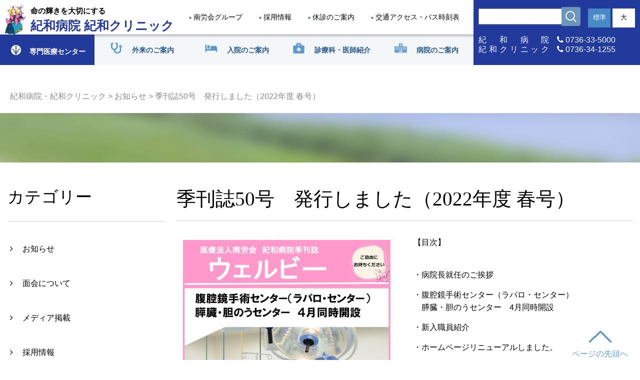

--- FILE ---
content_type: text/html; charset=UTF-8
request_url: http://www.nanroukai.or.jp/patient/%E5%AD%A3%E5%88%8A%E8%AA%8C50%E5%8F%B7%E3%80%80%E7%99%BA%E8%A1%8C%E3%81%97%E3%81%BE%E3%81%97%E3%81%9F/
body_size: 100980
content:
<!doctype html>
	<html lang="ja">
	<head>
		<meta charset="utf-8">
		<meta name="viewport" content="width=device-width,initial-scale=0.9,user-scalable=no,maximum-scale=1,minimum-scale=1">
		<meta name="description" content="">
		
		<link href="https://maxcdn.bootstrapcdn.com/font-awesome/4.7.0/css/font-awesome.min.css" rel="stylesheet">
		<link href="http://www.nanroukai.or.jp/wordpress/wp-content/themes/tpl/css/reset.css" rel="stylesheet" />
		<link href="http://www.nanroukai.or.jp/wordpress/wp-content/themes/tpl/css/style.css" rel="stylesheet" />
		<link href="http://www.nanroukai.or.jp/wordpress/wp-content/themes/tpl/css/sp.css" rel="stylesheet" />
		<!-- <link href="css/animation_style.css" rel="stylesheet" /> -->
		<link rel="stylesheet" type="text/css" href="http://www.nanroukai.or.jp/wordpress/wp-content/themes/tpl/css/slick.css"/>
		<link rel="stylesheet" type="text/css" href="http://www.nanroukai.or.jp/wordpress/wp-content/themes/tpl/css/slick-theme.css"/>
		<script src="//ajax.googleapis.com/ajax/libs/jquery/1/jquery.min.js"></script>
		<script type="text/javascript" src="http://www.nanroukai.or.jp/wordpress/wp-content/themes/tpl/js/slick.min.js"></script>
		<script src="http://www.nanroukai.or.jp/wordpress/wp-content/themes/tpl/js/common.js"></script>
				<link href="http://www.nanroukai.or.jp/wordpress/wp-content/themes/tpl/css/iziModal.min.css" rel="stylesheet" type="text/css">
		<script src="http://www.nanroukai.or.jp/wordpress/wp-content/themes/tpl/js/iziModal.min.js"></script>
		<!-- Global site tag (gtag.js) - Google Analytics -->
		<script async src="https://www.googletagmanager.com/gtag/js?id=G-C6LSBL7PVX"></script>
		<script>
			  window.dataLayer = window.dataLayer || [];
			  function gtag(){dataLayer.push(arguments);}
			  gtag('js', new Date());
			gtag('config', 'G-C6LSBL7PVX');
		</script>
		<!-- Global site tag (gtag.js) - Google Analytics -->
		<script async src="https://www.googletagmanager.com/gtag/js?id=UA-224710454-1"></script>
		<script>
			  window.dataLayer = window.dataLayer || [];
			  function gtag(){dataLayer.push(arguments);}
			  gtag('js', new Date());
			  gtag('config', 'UA-224710454-1');
		</script>

		
		
		
		<meta name='robots' content='index, follow, max-image-preview:large, max-snippet:-1, max-video-preview:-1' />
	<style>img:is([sizes="auto" i], [sizes^="auto," i]) { contain-intrinsic-size: 3000px 1500px }</style>
	
	<!-- This site is optimized with the Yoast SEO plugin v24.8.1 - https://yoast.com/wordpress/plugins/seo/ -->
	<title>季刊誌50号　発行しました（2022年度 春号） - 紀和病院・紀和クリニック</title>
	<link rel="canonical" href="https://www.nanroukai.or.jp/patient/季刊誌50号　発行しました/" />
	<meta property="og:locale" content="ja_JP" />
	<meta property="og:type" content="article" />
	<meta property="og:title" content="季刊誌50号　発行しました（2022年度 春号） - 紀和病院・紀和クリニック" />
	<meta property="og:description" content="【目次】 ・病院長就任のご挨拶 ・腹腔鏡手術センター（ラパロ・センター） 　膵臓・胆のうセンター　4月同時開設 ・新入職員紹介 ・ホームページリニューアルしました。 ・地域連携室便り" />
	<meta property="og:url" content="https://www.nanroukai.or.jp/patient/季刊誌50号　発行しました/" />
	<meta property="og:site_name" content="紀和病院・紀和クリニック" />
	<meta property="article:published_time" content="2022-04-20T04:36:38+00:00" />
	<meta property="article:modified_time" content="2024-10-01T00:23:56+00:00" />
	<meta property="og:image" content="https://www.nanroukai.or.jp/wordpress/wp-content/uploads/2022/04/magajin_vo50.jpg" />
	<meta property="og:image:width" content="800" />
	<meta property="og:image:height" content="1131" />
	<meta property="og:image:type" content="image/jpeg" />
	<meta name="author" content="admin_ituser" />
	<meta name="twitter:card" content="summary_large_image" />
	<meta name="twitter:label1" content="執筆者" />
	<meta name="twitter:data1" content="admin_ituser" />
	<script type="application/ld+json" class="yoast-schema-graph">{"@context":"https://schema.org","@graph":[{"@type":"WebPage","@id":"https://www.nanroukai.or.jp/patient/%e5%ad%a3%e5%88%8a%e8%aa%8c50%e5%8f%b7%e3%80%80%e7%99%ba%e8%a1%8c%e3%81%97%e3%81%be%e3%81%97%e3%81%9f/","url":"https://www.nanroukai.or.jp/patient/%e5%ad%a3%e5%88%8a%e8%aa%8c50%e5%8f%b7%e3%80%80%e7%99%ba%e8%a1%8c%e3%81%97%e3%81%be%e3%81%97%e3%81%9f/","name":"季刊誌50号　発行しました（2022年度 春号） - 紀和病院・紀和クリニック","isPartOf":{"@id":"https://www.nanroukai.or.jp/#website"},"primaryImageOfPage":{"@id":"https://www.nanroukai.or.jp/patient/%e5%ad%a3%e5%88%8a%e8%aa%8c50%e5%8f%b7%e3%80%80%e7%99%ba%e8%a1%8c%e3%81%97%e3%81%be%e3%81%97%e3%81%9f/#primaryimage"},"image":{"@id":"https://www.nanroukai.or.jp/patient/%e5%ad%a3%e5%88%8a%e8%aa%8c50%e5%8f%b7%e3%80%80%e7%99%ba%e8%a1%8c%e3%81%97%e3%81%be%e3%81%97%e3%81%9f/#primaryimage"},"thumbnailUrl":"https://www.nanroukai.or.jp/wordpress/wp-content/uploads/2022/04/magajin_vo50.jpg","datePublished":"2022-04-20T04:36:38+00:00","dateModified":"2024-10-01T00:23:56+00:00","author":{"@id":"https://www.nanroukai.or.jp/#/schema/person/013b87af904c9566ad5bbf48d3cdbad4"},"breadcrumb":{"@id":"https://www.nanroukai.or.jp/patient/%e5%ad%a3%e5%88%8a%e8%aa%8c50%e5%8f%b7%e3%80%80%e7%99%ba%e8%a1%8c%e3%81%97%e3%81%be%e3%81%97%e3%81%9f/#breadcrumb"},"inLanguage":"ja","potentialAction":[{"@type":"ReadAction","target":["https://www.nanroukai.or.jp/patient/%e5%ad%a3%e5%88%8a%e8%aa%8c50%e5%8f%b7%e3%80%80%e7%99%ba%e8%a1%8c%e3%81%97%e3%81%be%e3%81%97%e3%81%9f/"]}]},{"@type":"ImageObject","inLanguage":"ja","@id":"https://www.nanroukai.or.jp/patient/%e5%ad%a3%e5%88%8a%e8%aa%8c50%e5%8f%b7%e3%80%80%e7%99%ba%e8%a1%8c%e3%81%97%e3%81%be%e3%81%97%e3%81%9f/#primaryimage","url":"https://www.nanroukai.or.jp/wordpress/wp-content/uploads/2022/04/magajin_vo50.jpg","contentUrl":"https://www.nanroukai.or.jp/wordpress/wp-content/uploads/2022/04/magajin_vo50.jpg","width":800,"height":1131},{"@type":"BreadcrumbList","@id":"https://www.nanroukai.or.jp/patient/%e5%ad%a3%e5%88%8a%e8%aa%8c50%e5%8f%b7%e3%80%80%e7%99%ba%e8%a1%8c%e3%81%97%e3%81%be%e3%81%97%e3%81%9f/#breadcrumb","itemListElement":[{"@type":"ListItem","position":1,"name":"ホーム","item":"https://www.nanroukai.or.jp/"},{"@type":"ListItem","position":2,"name":"季刊誌50号　発行しました（2022年度 春号）"}]},{"@type":"WebSite","@id":"https://www.nanroukai.or.jp/#website","url":"https://www.nanroukai.or.jp/","name":"紀和病院・紀和クリニック","description":"","potentialAction":[{"@type":"SearchAction","target":{"@type":"EntryPoint","urlTemplate":"https://www.nanroukai.or.jp/?s={search_term_string}"},"query-input":{"@type":"PropertyValueSpecification","valueRequired":true,"valueName":"search_term_string"}}],"inLanguage":"ja"},{"@type":"Person","@id":"https://www.nanroukai.or.jp/#/schema/person/013b87af904c9566ad5bbf48d3cdbad4","name":"admin_ituser","image":{"@type":"ImageObject","inLanguage":"ja","@id":"https://www.nanroukai.or.jp/#/schema/person/image/","url":"https://secure.gravatar.com/avatar/f12654290f38541155813e1ec5fa94aa?s=96&d=mm&r=g","contentUrl":"https://secure.gravatar.com/avatar/f12654290f38541155813e1ec5fa94aa?s=96&d=mm&r=g","caption":"admin_ituser"},"sameAs":["http://www.nanroukai.or.jp/wordpress"]}]}</script>
	<!-- / Yoast SEO plugin. -->


<script type="text/javascript">
/* <![CDATA[ */
window._wpemojiSettings = {"baseUrl":"https:\/\/s.w.org\/images\/core\/emoji\/15.0.3\/72x72\/","ext":".png","svgUrl":"https:\/\/s.w.org\/images\/core\/emoji\/15.0.3\/svg\/","svgExt":".svg","source":{"concatemoji":"http:\/\/www.nanroukai.or.jp\/wordpress\/wp-includes\/js\/wp-emoji-release.min.js?ver=6.7.2"}};
/*! This file is auto-generated */
!function(i,n){var o,s,e;function c(e){try{var t={supportTests:e,timestamp:(new Date).valueOf()};sessionStorage.setItem(o,JSON.stringify(t))}catch(e){}}function p(e,t,n){e.clearRect(0,0,e.canvas.width,e.canvas.height),e.fillText(t,0,0);var t=new Uint32Array(e.getImageData(0,0,e.canvas.width,e.canvas.height).data),r=(e.clearRect(0,0,e.canvas.width,e.canvas.height),e.fillText(n,0,0),new Uint32Array(e.getImageData(0,0,e.canvas.width,e.canvas.height).data));return t.every(function(e,t){return e===r[t]})}function u(e,t,n){switch(t){case"flag":return n(e,"\ud83c\udff3\ufe0f\u200d\u26a7\ufe0f","\ud83c\udff3\ufe0f\u200b\u26a7\ufe0f")?!1:!n(e,"\ud83c\uddfa\ud83c\uddf3","\ud83c\uddfa\u200b\ud83c\uddf3")&&!n(e,"\ud83c\udff4\udb40\udc67\udb40\udc62\udb40\udc65\udb40\udc6e\udb40\udc67\udb40\udc7f","\ud83c\udff4\u200b\udb40\udc67\u200b\udb40\udc62\u200b\udb40\udc65\u200b\udb40\udc6e\u200b\udb40\udc67\u200b\udb40\udc7f");case"emoji":return!n(e,"\ud83d\udc26\u200d\u2b1b","\ud83d\udc26\u200b\u2b1b")}return!1}function f(e,t,n){var r="undefined"!=typeof WorkerGlobalScope&&self instanceof WorkerGlobalScope?new OffscreenCanvas(300,150):i.createElement("canvas"),a=r.getContext("2d",{willReadFrequently:!0}),o=(a.textBaseline="top",a.font="600 32px Arial",{});return e.forEach(function(e){o[e]=t(a,e,n)}),o}function t(e){var t=i.createElement("script");t.src=e,t.defer=!0,i.head.appendChild(t)}"undefined"!=typeof Promise&&(o="wpEmojiSettingsSupports",s=["flag","emoji"],n.supports={everything:!0,everythingExceptFlag:!0},e=new Promise(function(e){i.addEventListener("DOMContentLoaded",e,{once:!0})}),new Promise(function(t){var n=function(){try{var e=JSON.parse(sessionStorage.getItem(o));if("object"==typeof e&&"number"==typeof e.timestamp&&(new Date).valueOf()<e.timestamp+604800&&"object"==typeof e.supportTests)return e.supportTests}catch(e){}return null}();if(!n){if("undefined"!=typeof Worker&&"undefined"!=typeof OffscreenCanvas&&"undefined"!=typeof URL&&URL.createObjectURL&&"undefined"!=typeof Blob)try{var e="postMessage("+f.toString()+"("+[JSON.stringify(s),u.toString(),p.toString()].join(",")+"));",r=new Blob([e],{type:"text/javascript"}),a=new Worker(URL.createObjectURL(r),{name:"wpTestEmojiSupports"});return void(a.onmessage=function(e){c(n=e.data),a.terminate(),t(n)})}catch(e){}c(n=f(s,u,p))}t(n)}).then(function(e){for(var t in e)n.supports[t]=e[t],n.supports.everything=n.supports.everything&&n.supports[t],"flag"!==t&&(n.supports.everythingExceptFlag=n.supports.everythingExceptFlag&&n.supports[t]);n.supports.everythingExceptFlag=n.supports.everythingExceptFlag&&!n.supports.flag,n.DOMReady=!1,n.readyCallback=function(){n.DOMReady=!0}}).then(function(){return e}).then(function(){var e;n.supports.everything||(n.readyCallback(),(e=n.source||{}).concatemoji?t(e.concatemoji):e.wpemoji&&e.twemoji&&(t(e.twemoji),t(e.wpemoji)))}))}((window,document),window._wpemojiSettings);
/* ]]> */
</script>
<style id='wp-emoji-styles-inline-css' type='text/css'>

	img.wp-smiley, img.emoji {
		display: inline !important;
		border: none !important;
		box-shadow: none !important;
		height: 1em !important;
		width: 1em !important;
		margin: 0 0.07em !important;
		vertical-align: -0.1em !important;
		background: none !important;
		padding: 0 !important;
	}
</style>
<link rel='stylesheet' id='wp-block-library-css' href='http://www.nanroukai.or.jp/wordpress/wp-includes/css/dist/block-library/style.min.css?ver=6.7.2' type='text/css' media='all' />
<style id='classic-theme-styles-inline-css' type='text/css'>
/*! This file is auto-generated */
.wp-block-button__link{color:#fff;background-color:#32373c;border-radius:9999px;box-shadow:none;text-decoration:none;padding:calc(.667em + 2px) calc(1.333em + 2px);font-size:1.125em}.wp-block-file__button{background:#32373c;color:#fff;text-decoration:none}
</style>
<style id='global-styles-inline-css' type='text/css'>
:root{--wp--preset--aspect-ratio--square: 1;--wp--preset--aspect-ratio--4-3: 4/3;--wp--preset--aspect-ratio--3-4: 3/4;--wp--preset--aspect-ratio--3-2: 3/2;--wp--preset--aspect-ratio--2-3: 2/3;--wp--preset--aspect-ratio--16-9: 16/9;--wp--preset--aspect-ratio--9-16: 9/16;--wp--preset--color--black: #000000;--wp--preset--color--cyan-bluish-gray: #abb8c3;--wp--preset--color--white: #ffffff;--wp--preset--color--pale-pink: #f78da7;--wp--preset--color--vivid-red: #cf2e2e;--wp--preset--color--luminous-vivid-orange: #ff6900;--wp--preset--color--luminous-vivid-amber: #fcb900;--wp--preset--color--light-green-cyan: #7bdcb5;--wp--preset--color--vivid-green-cyan: #00d084;--wp--preset--color--pale-cyan-blue: #8ed1fc;--wp--preset--color--vivid-cyan-blue: #0693e3;--wp--preset--color--vivid-purple: #9b51e0;--wp--preset--gradient--vivid-cyan-blue-to-vivid-purple: linear-gradient(135deg,rgba(6,147,227,1) 0%,rgb(155,81,224) 100%);--wp--preset--gradient--light-green-cyan-to-vivid-green-cyan: linear-gradient(135deg,rgb(122,220,180) 0%,rgb(0,208,130) 100%);--wp--preset--gradient--luminous-vivid-amber-to-luminous-vivid-orange: linear-gradient(135deg,rgba(252,185,0,1) 0%,rgba(255,105,0,1) 100%);--wp--preset--gradient--luminous-vivid-orange-to-vivid-red: linear-gradient(135deg,rgba(255,105,0,1) 0%,rgb(207,46,46) 100%);--wp--preset--gradient--very-light-gray-to-cyan-bluish-gray: linear-gradient(135deg,rgb(238,238,238) 0%,rgb(169,184,195) 100%);--wp--preset--gradient--cool-to-warm-spectrum: linear-gradient(135deg,rgb(74,234,220) 0%,rgb(151,120,209) 20%,rgb(207,42,186) 40%,rgb(238,44,130) 60%,rgb(251,105,98) 80%,rgb(254,248,76) 100%);--wp--preset--gradient--blush-light-purple: linear-gradient(135deg,rgb(255,206,236) 0%,rgb(152,150,240) 100%);--wp--preset--gradient--blush-bordeaux: linear-gradient(135deg,rgb(254,205,165) 0%,rgb(254,45,45) 50%,rgb(107,0,62) 100%);--wp--preset--gradient--luminous-dusk: linear-gradient(135deg,rgb(255,203,112) 0%,rgb(199,81,192) 50%,rgb(65,88,208) 100%);--wp--preset--gradient--pale-ocean: linear-gradient(135deg,rgb(255,245,203) 0%,rgb(182,227,212) 50%,rgb(51,167,181) 100%);--wp--preset--gradient--electric-grass: linear-gradient(135deg,rgb(202,248,128) 0%,rgb(113,206,126) 100%);--wp--preset--gradient--midnight: linear-gradient(135deg,rgb(2,3,129) 0%,rgb(40,116,252) 100%);--wp--preset--font-size--small: 13px;--wp--preset--font-size--medium: 20px;--wp--preset--font-size--large: 36px;--wp--preset--font-size--x-large: 42px;--wp--preset--spacing--20: 0.44rem;--wp--preset--spacing--30: 0.67rem;--wp--preset--spacing--40: 1rem;--wp--preset--spacing--50: 1.5rem;--wp--preset--spacing--60: 2.25rem;--wp--preset--spacing--70: 3.38rem;--wp--preset--spacing--80: 5.06rem;--wp--preset--shadow--natural: 6px 6px 9px rgba(0, 0, 0, 0.2);--wp--preset--shadow--deep: 12px 12px 50px rgba(0, 0, 0, 0.4);--wp--preset--shadow--sharp: 6px 6px 0px rgba(0, 0, 0, 0.2);--wp--preset--shadow--outlined: 6px 6px 0px -3px rgba(255, 255, 255, 1), 6px 6px rgba(0, 0, 0, 1);--wp--preset--shadow--crisp: 6px 6px 0px rgba(0, 0, 0, 1);}:where(.is-layout-flex){gap: 0.5em;}:where(.is-layout-grid){gap: 0.5em;}body .is-layout-flex{display: flex;}.is-layout-flex{flex-wrap: wrap;align-items: center;}.is-layout-flex > :is(*, div){margin: 0;}body .is-layout-grid{display: grid;}.is-layout-grid > :is(*, div){margin: 0;}:where(.wp-block-columns.is-layout-flex){gap: 2em;}:where(.wp-block-columns.is-layout-grid){gap: 2em;}:where(.wp-block-post-template.is-layout-flex){gap: 1.25em;}:where(.wp-block-post-template.is-layout-grid){gap: 1.25em;}.has-black-color{color: var(--wp--preset--color--black) !important;}.has-cyan-bluish-gray-color{color: var(--wp--preset--color--cyan-bluish-gray) !important;}.has-white-color{color: var(--wp--preset--color--white) !important;}.has-pale-pink-color{color: var(--wp--preset--color--pale-pink) !important;}.has-vivid-red-color{color: var(--wp--preset--color--vivid-red) !important;}.has-luminous-vivid-orange-color{color: var(--wp--preset--color--luminous-vivid-orange) !important;}.has-luminous-vivid-amber-color{color: var(--wp--preset--color--luminous-vivid-amber) !important;}.has-light-green-cyan-color{color: var(--wp--preset--color--light-green-cyan) !important;}.has-vivid-green-cyan-color{color: var(--wp--preset--color--vivid-green-cyan) !important;}.has-pale-cyan-blue-color{color: var(--wp--preset--color--pale-cyan-blue) !important;}.has-vivid-cyan-blue-color{color: var(--wp--preset--color--vivid-cyan-blue) !important;}.has-vivid-purple-color{color: var(--wp--preset--color--vivid-purple) !important;}.has-black-background-color{background-color: var(--wp--preset--color--black) !important;}.has-cyan-bluish-gray-background-color{background-color: var(--wp--preset--color--cyan-bluish-gray) !important;}.has-white-background-color{background-color: var(--wp--preset--color--white) !important;}.has-pale-pink-background-color{background-color: var(--wp--preset--color--pale-pink) !important;}.has-vivid-red-background-color{background-color: var(--wp--preset--color--vivid-red) !important;}.has-luminous-vivid-orange-background-color{background-color: var(--wp--preset--color--luminous-vivid-orange) !important;}.has-luminous-vivid-amber-background-color{background-color: var(--wp--preset--color--luminous-vivid-amber) !important;}.has-light-green-cyan-background-color{background-color: var(--wp--preset--color--light-green-cyan) !important;}.has-vivid-green-cyan-background-color{background-color: var(--wp--preset--color--vivid-green-cyan) !important;}.has-pale-cyan-blue-background-color{background-color: var(--wp--preset--color--pale-cyan-blue) !important;}.has-vivid-cyan-blue-background-color{background-color: var(--wp--preset--color--vivid-cyan-blue) !important;}.has-vivid-purple-background-color{background-color: var(--wp--preset--color--vivid-purple) !important;}.has-black-border-color{border-color: var(--wp--preset--color--black) !important;}.has-cyan-bluish-gray-border-color{border-color: var(--wp--preset--color--cyan-bluish-gray) !important;}.has-white-border-color{border-color: var(--wp--preset--color--white) !important;}.has-pale-pink-border-color{border-color: var(--wp--preset--color--pale-pink) !important;}.has-vivid-red-border-color{border-color: var(--wp--preset--color--vivid-red) !important;}.has-luminous-vivid-orange-border-color{border-color: var(--wp--preset--color--luminous-vivid-orange) !important;}.has-luminous-vivid-amber-border-color{border-color: var(--wp--preset--color--luminous-vivid-amber) !important;}.has-light-green-cyan-border-color{border-color: var(--wp--preset--color--light-green-cyan) !important;}.has-vivid-green-cyan-border-color{border-color: var(--wp--preset--color--vivid-green-cyan) !important;}.has-pale-cyan-blue-border-color{border-color: var(--wp--preset--color--pale-cyan-blue) !important;}.has-vivid-cyan-blue-border-color{border-color: var(--wp--preset--color--vivid-cyan-blue) !important;}.has-vivid-purple-border-color{border-color: var(--wp--preset--color--vivid-purple) !important;}.has-vivid-cyan-blue-to-vivid-purple-gradient-background{background: var(--wp--preset--gradient--vivid-cyan-blue-to-vivid-purple) !important;}.has-light-green-cyan-to-vivid-green-cyan-gradient-background{background: var(--wp--preset--gradient--light-green-cyan-to-vivid-green-cyan) !important;}.has-luminous-vivid-amber-to-luminous-vivid-orange-gradient-background{background: var(--wp--preset--gradient--luminous-vivid-amber-to-luminous-vivid-orange) !important;}.has-luminous-vivid-orange-to-vivid-red-gradient-background{background: var(--wp--preset--gradient--luminous-vivid-orange-to-vivid-red) !important;}.has-very-light-gray-to-cyan-bluish-gray-gradient-background{background: var(--wp--preset--gradient--very-light-gray-to-cyan-bluish-gray) !important;}.has-cool-to-warm-spectrum-gradient-background{background: var(--wp--preset--gradient--cool-to-warm-spectrum) !important;}.has-blush-light-purple-gradient-background{background: var(--wp--preset--gradient--blush-light-purple) !important;}.has-blush-bordeaux-gradient-background{background: var(--wp--preset--gradient--blush-bordeaux) !important;}.has-luminous-dusk-gradient-background{background: var(--wp--preset--gradient--luminous-dusk) !important;}.has-pale-ocean-gradient-background{background: var(--wp--preset--gradient--pale-ocean) !important;}.has-electric-grass-gradient-background{background: var(--wp--preset--gradient--electric-grass) !important;}.has-midnight-gradient-background{background: var(--wp--preset--gradient--midnight) !important;}.has-small-font-size{font-size: var(--wp--preset--font-size--small) !important;}.has-medium-font-size{font-size: var(--wp--preset--font-size--medium) !important;}.has-large-font-size{font-size: var(--wp--preset--font-size--large) !important;}.has-x-large-font-size{font-size: var(--wp--preset--font-size--x-large) !important;}
:where(.wp-block-post-template.is-layout-flex){gap: 1.25em;}:where(.wp-block-post-template.is-layout-grid){gap: 1.25em;}
:where(.wp-block-columns.is-layout-flex){gap: 2em;}:where(.wp-block-columns.is-layout-grid){gap: 2em;}
:root :where(.wp-block-pullquote){font-size: 1.5em;line-height: 1.6;}
</style>
<link rel="https://api.w.org/" href="https://www.nanroukai.or.jp/wp-json/" /><link rel="alternate" title="JSON" type="application/json" href="https://www.nanroukai.or.jp/wp-json/wp/v2/posts/3396" /><link rel="alternate" title="oEmbed (JSON)" type="application/json+oembed" href="https://www.nanroukai.or.jp/wp-json/oembed/1.0/embed?url=https%3A%2F%2Fwww.nanroukai.or.jp%2Fpatient%2F%25e5%25ad%25a3%25e5%2588%258a%25e8%25aa%258c50%25e5%258f%25b7%25e3%2580%2580%25e7%2599%25ba%25e8%25a1%258c%25e3%2581%2597%25e3%2581%25be%25e3%2581%2597%25e3%2581%259f%2F" />
<link rel="alternate" title="oEmbed (XML)" type="text/xml+oembed" href="https://www.nanroukai.or.jp/wp-json/oembed/1.0/embed?url=https%3A%2F%2Fwww.nanroukai.or.jp%2Fpatient%2F%25e5%25ad%25a3%25e5%2588%258a%25e8%25aa%258c50%25e5%258f%25b7%25e3%2580%2580%25e7%2599%25ba%25e8%25a1%258c%25e3%2581%2597%25e3%2581%25be%25e3%2581%2597%25e3%2581%259f%2F&#038;format=xml" />
		<style type="text/css" id="wp-custom-css">
			.enq_box {
    margin: 40px auto 0;
    width: 75%;
  text-align: center;
	position: relative;
}

.enq_btn {
  border: 1px solid rgb(35,58,157);
  padding: 20px;
  display: block;
  border-radius: 30px;
	margin-bottom: 20px;
}

a.enq_btn {
  color: rgb(35,58,157) !important;
	font-weight: 700;
  top:0;
  left:0;
  width:100%;
  height:100%;
}

.enq_btn:hover {
  color: #fff !important;
  border: 1px solid rgb(35,58,157);
  background: rgb(35,58,157);
}		</style>
			</head>
	<body>
		<header>
			<div class="header_pc_none">
				<div id="nav-drawer">
					<input id="nav-input" type="checkbox" class="nav-unshown">
					<label id="nav-open" for="nav-input"><span></span><span></span><span></span></label>
					<!-- <label class="nav-unshown" id="nav-close" for="nav-input"></label> -->
					<div id="nav-content">
						<div class="container">
							<ul class="tel_sp">
								<li><a href="tel:0736-33-5000">紀和病院<br><span><i class="fa fa-phone" aria-hidden="true"></i> 0736-33-5000</span></a></li>
								<li><a href="tel:0736-34-1255">紀和クリニック<br><span><i class="fa fa-phone" aria-hidden="true"></i> 0736-34-1255</span></a></li>
							</ul>
							<div class="form">
								<div class="outer">
									<div class="searchForm">
										<form role="search" method="get" id="searchform" action="https://www.nanroukai.or.jp/" >
											<input type="text" value="" name="s" class="searchForm-input" />
											<button class="searchForm-submit" type="submit"></button>
										</form>
									</div>
								</div>
								<div class="outer">
									<ul class="font_size">
<!-- 										<li class="size">文字サイズ</li> -->
										<li class="normal">標準</li>
										<li class="large">大</li>
									</ul>
								</div>
							</div>
							<ul class="link">
								<li><a href="https://www.nanroukai.or.jp/outpatient/reception/">外来診療担当医表</a></li>
								<li><a href="https://www.nanroukai.or.jp/outpatient/notice">休診・代診のご案内</a></li>
								<li><a href="https://www.nanroukai.or.jp/hospital/bus-timetable">バス時刻表</a></li>
							</ul>
							<ul class="nav">
								<li>
									<a href="https://www.nanroukai.or.jp/outpatient" class="parent list_item link_icon_1">
										外来のご案内
										<p class="icon">
											<span></span>
											<span></span>
										</p>
									</a>
									<ul class="sub__cat">
										<li><a href="https://www.nanroukai.or.jp/outpatient" class="sub__list_item">外来のご案内一覧</a></li>
										<li><a href="https://www.nanroukai.or.jp/outpatient/consultation" class="sub__list_item">初診・再診のご案内</a></li>
										<li><a href="https://www.nanroukai.or.jp/outpatient/invitation" class="sub__list_item">紹介状をお持ちの方</a></li>
										<li><a href="https://www.nanroukai.or.jp/outpatient/reception" class="sub__list_item">外来診療担当医表</a></li>
										<li><a href="https://www.nanroukai.or.jp/outpatient/notice" class="sub__list_item">休診・代診のご案内</a></li>
										<li><a href="https://www.nanroukai.or.jp/outpatient/emergency-outpatient" class="sub__list_item">救急外来のご案内</a></li>
										<li><a href="https://www.nanroukai.or.jp/outpatient/map" class="sub__list_item">院内マップ</a></li>
										<li><a href="https://www.nanroukai.or.jp/outpatient/vaccination" class="sub__list_item">予防接種のご案内</a></li>
										<li><a href="https://www.nanroukai.or.jp/outpatient/immunization" class="sub__list_item">フットケア外来</a></li>
										<li><a href="https://www.nanroukai.or.jp/outpatient/insurance" class="sub__list_item">マイナンバーカードの保険証利用</a></li>
									</ul>
								</li>
								<li>
									<a href="https://www.nanroukai.or.jp/inpatient" class="parent list_item link_icon_2">
										入院のご案内
										<p class="icon">
											<span></span>
											<span></span>
										</p>
									</a>
									<ul class="sub__cat">
										<li><a href="https://www.nanroukai.or.jp/inpatient" class="sub__list_item">入院のご案内一覧</a></li>
										<li><a href="https://www.nanroukai.or.jp/inpatient/hospitalization" class="sub__list_item">入院される方へ</a></li>
										<li><a href="https://www.nanroukai.or.jp/inpatient/visiting" class="sub__list_item">ご家族・お見舞いの方へ</a></li>
										<li><a href="https://www.nanroukai.or.jp/inpatient/shop" class="sub__list_item">院内設備について</a></li>
										<li><a href="https://www.nanroukai.or.jp/inpatient/hospitalization-costs" class="sub__list_item">退院される方へ</a></li>
										<li><a href="https://www.nanroukai.or.jp/hospital/departments02/support_room/" class="sub__list_item">入退院支援室</a></li>
										<li><a href="https://www.nanroukai.or.jp/inpatient/map" class="sub__list_item">院内マップ</a></li>
									</ul>
								</li>
								<li>
									<a href="https://www.nanroukai.or.jp/departments" class="parent list_item link_icon_3">
										診療科・医師紹介
										<p class="icon">
											<span></span>
											<span></span>
										</p>
									</a>
									<ul class="sub__cat">
										<li><a href="https://www.nanroukai.or.jp/departments" class="sub__list_item">診療科・医師紹介一覧</a></li>
										<li class="">
											<a href="https://www.nanroukai.or.jp/departments/#sec01" class="sub__list_item parent">
												内科
												<p class="icon">
													<span></span>
													<span></span>
												</p>
											</a>
											<ul>
												<li><a href="https://www.nanroukai.or.jp/departments/internal01">呼吸器内科</a></li>
												<li><a href="https://www.nanroukai.or.jp/departments/internal02">消化器内科</a></li>
												<li><a href="https://www.nanroukai.or.jp/departments/internal03">循環器内科</a></li>
												<li><a href="https://www.nanroukai.or.jp/departments/internal04">糖尿病・代謝内科</a></li>
												<li><a href="https://www.nanroukai.or.jp/departments/internal05">総合内科</a></li>
												<li><a href="https://www.nanroukai.or.jp/departments/internal06">血液内科</a></li>
												<li><a href="https://www.nanroukai.or.jp/departments/rheumatism">リウマチ・膠原病内科</a></li>
												<li><a href="https://www.nanroukai.or.jp/departments/internal07">腫瘍内科</a></li>
												<li><a href="https://www.nanroukai.or.jp/departments/internal08">人工透析内科</a></li>
												<li><a href="https://www.nanroukai.or.jp/departments/neurology">脳神経内科</a></li>
												<li><a href="https://www.nanroukai.or.jp/departments/thyroid">甲状腺内科</a></li>
												<li><a href="https://www.nanroukai.or.jp/homecare/home-care">在宅ケア科</a></li>												
												<li><a href="https://www.nanroukai.or.jp/departments/psychiatry">精神科</a></li>
												<li><a href="https://www.nanroukai.or.jp/departments/checkup">健診</a></li>
											</ul>
										</li>
										
										<li class="">
											<a href="https://www.nanroukai.or.jp/departments/#sec02" class="sub__list_item parent">
												外科
												<p class="icon">
													<span></span>
													<span></span>
												</p>
											</a>
											<ul>
												<li><a href="https://www.nanroukai.or.jp/departments/gastroenterology">消化器外科</a></li>
												<li><a href="https://www.nanroukai.or.jp/departments/neurosurgery">脳神経外科</a></li>
												<li><a href="https://www.nanroukai.or.jp/departments/breast">乳腺外科</a></li>
<!-- 												<li><a href="https://www.nanroukai.or.jp/departments/endoscopic_spine">脊椎内視鏡外科</a></li> -->
												<li><a href="https://www.nanroukai.or.jp/departments/orthopedics">整形外科</a></li>
												<li><a href="https://www.nanroukai.or.jp/departments/plastic">形成外科</a></li>
												<li><a href="https://www.nanroukai.or.jp/departments/dermatology">皮膚科</a></li>
												<li><a href="https://www.nanroukai.or.jp/departments/urology">泌尿器科</a></li>												
												<li><a href="https://www.nanroukai.or.jp/departments/rehabilitation">リハビリテーション科</a></li>
												<li><a href="https://www.nanroukai.or.jp/departments/anesthesiology">麻酔科</a></li>
											</ul>
										</li>
										
										<li class="">
											<a href="https://www.nanroukai.or.jp/departments/#sec03" class="sub__list_item parent">
												専門医療センター
												<p class="icon">
													<span></span>
													<span></span>
												</p>
											</a>
											<ul>
												<li><a href="https://www.nanroukai.or.jp/gastroenterology" target="_blank">消化器病センター</a></li>
												<li><a href="http://www.nanroukai.or.jp/Breast/" target="_blank">紀和ブレスト(乳腺)センター</a></li>
												<!--<li><a href="https://www.nanroukai.or.jp/endoscopic-spine" target="_blank">脊椎内視鏡手術センター</a></li>-->
											</ul>
										</li>
										
										<li class="">
											<a href="https://www.nanroukai.or.jp/departments/#sec04" class="sub__list_item parent">
												歯科
												<p class="icon">
													<span></span>
													<span></span>
												</p>
											</a>
											<ul>
												<li><a href="https://www.nanroukai.or.jp/departments/dentistry" target="_blank">一般歯科</a></li>
											</ul>
										</li>
										
									</ul>
								</li>
								<li>
									<a href="https://www.nanroukai.or.jp/hospital" class="parent list_item link_icon_4">
										病院のご案内
										<p class="icon">
											<span></span>
											<span></span>
										</p>
									</a>
									<ul class="sub__cat">
										<li><a href="https://www.nanroukai.or.jp/hospital" class="sub__list_item">病院のご案内一覧</a></li>
										<li><a href="https://www.nanroukai.or.jp/hospital/president/" class="sub__list_item">理事長ご挨拶</a></li>
										<li><a href="https://www.nanroukai.or.jp/hospital/message/" class="sub__list_item">病院長ご挨拶</a></li>
										<li><a href="https://www.nanroukai.or.jp/about/" class="sub__list_item parent">
											病院の概要
												<p class="icon">
													<span></span>
													<span></span>
												</p>
											</a>
											<ul>
												<li><a href="https://www.nanroukai.or.jp/about/">病院の概要</a></li>
												<li><a href="https://www.nanroukai.or.jp/about/history/">沿革・施設基準</a></li>
												<li><a href="https://www.nanroukai.or.jp/about/privacy/">患者様の権利章典・個人情報保護方針</a></li>
											</ul>
										</li>
										<li>
											<a href="https://www.nanroukai.or.jp/hospital/departments02/" class="sub__list_item parent">
												部門のご案内
												<p class="icon">
													<span></span>
													<span></span>
												</p>
											</a>
											<ul>
												<li><a href="https://www.nanroukai.or.jp/hospital/departments02">部門のご案内一覧</a></li>
												<li><a href="https://www.nanroukai.or.jp/hospital/departments02/nurse-department">看護部</a></li>
												<li><a href="https://www.nanroukai.or.jp/hospital/departments02/rehabilitation-department">リハビリテーション部</a></li>
												<li><a href="#">外来化学療法室 -準備中-</a></li>
												<li><a href="https://www.nanroukai.or.jp/hospital/departments02/dialysis_me">人工透析室</a></li>
												<li><a href="https://www.nanroukai.or.jp/hospital/departments02/pharmacy">薬剤部</a></li>
												<li><a href="https://www.nanroukai.or.jp/hospital/departments02/test">検査室</a></li>
												<li><a href="https://www.nanroukai.or.jp/hospital/departments02/clinical-engineering-room">臨床工学室</a></li>
												<li><a href="https://www.nanroukai.or.jp/hospital/departments02/nutrition">栄養管理室</a></li>
												<li><a href="https://www.nanroukai.or.jp/hospital/departments02/counseling-room">地域連携室</a></li>
												<li><a href="https://www.nanroukai.or.jp/hospital/departments02/support_room">入退院支援室</a></li>
												<li><a href="https://www.nanroukai.or.jp/hospital/departments02/cooperation">医療福祉相談室</a></li>
												<li><a href="https://www.nanroukai.or.jp/hospital/departments02/safety">医療安全管理室</a></li>
												<li><a href="https://www.nanroukai.or.jp/hospital/departments02/infection_control">感染管理室</a></li>
											</ul>
										</li>
<!-- 										<li><a href="https://www.nanroukai.or.jp/hospital/team" class="sub__list_item">取り組み・チーム医療</a></li> -->
										<li><a href="https://www.nanroukai.or.jp/hospital/nasva" class="sub__list_item">国土交通省指定短期入院協力施設</a></li>
										<li><a href="https://www.nanroukai.or.jp/hospital/support" class="sub__list_item">在宅療養後方支援病院</a></li>
										<li><a href="https://www.nanroukai.or.jp/hospital/dpc" class="sub__list_item">病院指標・年次報告書</a></li>
										<li><a href="https://www.nanroukai.or.jp/hospital/clinical_research_info" class="sub__list_item">臨床研究に関するお知らせ</a></li>
										<li><a href="https://www.nanroukai.or.jp/hospital/blood-transfusion" class="sub__list_item">輸血を拒否される場合の当院の対応・診療指針に関して</a></li>
										<li><a href="https://www.nanroukai.or.jp/hospital/map" class="sub__list_item">院内マップ</a></li>
										<li><a href="https://www.nanroukai.or.jp/hospital/cooperation-list" class="sub__list_item">連携病院・協力施設</a></li>
<!-- 										<li><a href="https://www.nanroukai.or.jp/hospital/access" class="sub__list_item">交通アクセス</a></li>
										<li><a href="https://www.nanroukai.or.jp/hospital/bus-timetable" class="sub__list_item">バス時刻表</a></li>
										<li><a href="https://www.nanroukai.or.jp/hospital/recruit" class="sub__list_item">採用情報</a></li> -->
										<li><a href="https://www.nanroukai.or.jp/hospital/quarterly" class="sub__list_item">季刊誌ウェルビー</a></li>
										<li><a href="https://www.nanroukai.or.jp/hospital/mascot" class="sub__list_item">マスコット ウェルビーについて</a></li>
										<li><a href="https://www.nanroukai.or.jp/hospital/opinion" class="sub__list_item">病院のご意見箱</a></li>
									</ul>
								</li>
								<li>
									<a href="https://www.nanroukai.or.jp/hospital/access" class="parent list_item link_icon_5">
										交通アクセス
										<p class="icon">
											<span></span>
											<span></span>
										</p>
									</a>
									<ul class="sub__cat">
										<li class="">
											<a href="https://www.nanroukai.or.jp/hospital/access" class="sub__list_item">
												交通アクセス
											</a>
										</li>
										<li class="">
											<a href="https://www.nanroukai.or.jp/hospital/bus-timetable" class="sub__list_item parent">
												バス時刻表
												<p class="icon">
													<span></span>
													<span></span>
												</p>
											</a>
											<ul>
												<li><a href="https://www.nanroukai.or.jp/hospital/bus-timetable/#hashimoto">橋本方面</a></li>
												<li><a href="https://www.nanroukai.or.jp/hospital/bus-timetable/#kouyaguchi">高野口方面</a></li>
												<li><a href="https://www.nanroukai.or.jp/hospital/bus-timetable/#yamada">山田・吉原方面</a></li>
												<li><a href="https://www.nanroukai.or.jp/hospital/bus-timetable/#kasada">笠田方面</a></li>
											</ul>
										</li>
										<li><a href="https://www.nanroukai.or.jp/hospital/bus-timetable/#comunity" class="sub__list_item">コミュニティバス・デマンドタクシー</a></li>
									</ul>
								</li>
								<li>
									<a href="https://www.nanroukai.or.jp/medical-center" class="parent list_item">
										専門医療センター
										<p class="icon">
											<span></span>
											<span></span>
										</p>
									</a>
									<ul class="sub__cat">
										<li><a href="https://www.nanroukai.or.jp/medical-center" target="_blank" class="sub__list_item">専門医療センター一覧</a></li>
										<li><a href="https://www.nanroukai.or.jp/laparoscopic" target="_blank" class="sub__list_item">消化器病センター</a></li>
										<li><a href="https://www.nanroukai.or.jp/Breast/" target="_blank" class="sub__list_item">紀和ブレスト(乳腺)センター</a></li>
<!-- 										<li><a href="https://www.nanroukai.or.jp/endoscopic-spine" target="_blank" class="sub__list_item">脊椎内視鏡手術センター</a></li> -->
									</ul>
								</li>
								<li>
									<a href="https://www.nanroukai.or.jp/medical-examination" class="parent list_item">
										住民健診・健康診断・人間ドック
										<p class="icon">
											<span></span>
											<span></span>
										</p>
									</a>
									<ul class="sub__cat">
										<li><a href="https://www.nanroukai.or.jp/medical-examination" class="sub__list_item">健診・診断一覧</a></li>
										<li><a href="https://www.nanroukai.or.jp/medical-examination/dock_human" class="sub__list_item">人間ドック</a></li>
										<li><a href="https://www.nanroukai.or.jp/medical-examination/dock_brain" class="sub__list_item">脳ドック</a></li>
										<li><a href="https://www.nanroukai.or.jp/medical-examination/dock_simple_brain" class="sub__list_item">シンプル脳ドック</a></li>
										<!--<li><a href="https://www.nanroukai.or.jp/medical-examination/dock_mri" class="sub__list_item">全身MRIドック</a></li>-->
										<li><a href="https://www.nanroukai.or.jp/medical-examination/dock_lung" class="sub__list_item">肺ドック</a></li>
										<li><a href="https://www.nanroukai.or.jp/medical-examination/dock_heart" class="sub__list_item">心臓ドック</a></li>
										<li><a href="https://www.nanroukai.or.jp/medical-examination/dock_total" class="sub__list_item">総合ドック</a></li>
										<!--<li><a href="https://www.nanroukai.or.jp/medical-examination/dock_pancreatic-cancer" class="sub__list_item">膵がんドック</a></li>-->
										<li><a href="https://www.nanroukai.or.jp/medical-examination/jhia" class="sub__list_item">協会けんぽ生活習慣病予防健診</a></li>
										<li><a href="https://www.nanroukai.or.jp/medical-examination/jigyo" class="sub__list_item">事業所健診・特殊健診</a></li>
										<li><a href="https://www.nanroukai.or.jp/medical-examination/breast-cancer" class="sub__list_item">乳がん検診</a></li>
										<li><a href="https://www.nanroukai.or.jp/medical-examination/checkup_option" class="sub__list_item">オプション検査</a></li>
										<li><a href="https://www.nanroukai.or.jp/medical-examination/lowdose_lung_cancer_ct" class="sub__list_item">低線量CT肺がん健診</a></li>
										<li><a href="https://www.nanroukai.or.jp/medical-examination/residents" class="sub__list_item">住民健診</a></li>
									</ul>
								</li>
								<li>
									<a href="https://www.nanroukai.or.jp/homecare" class="parent list_item">
										在宅・介護サービス
										<p class="icon">
											<span></span>
											<span></span>
										</p>
									</a>
									<ul class="sub__cat">
<!-- 										<li><a href="https://www.nanroukai.or.jp/homecare/cooperation-system" class="sub__list_item">
											医療と介護のシームレスな連携体制</a></li> -->
										<li><a href="https://www.nanroukai.or.jp/homecare" class="sub__list_item">
											在宅・介護サービス一覧</a></li>

										<li class="">
											<a href="https://www.nanroukai.or.jp/homecare/" class="sub__list_item parent">
												訪問診療
												<p class="icon">
													<span></span>
													<span></span>
												</p>
											</a>
											<ul>
												<!--<li><a href="https://www.nanroukai.or.jp/homecare/visiting">
													<span>訪問診療みどりクリニック</span></a></li>-->
												<li><a href="https://www.nanroukai.or.jp/homecare/home-care">
													<span>紀和クリニック 在宅ケア科</span></a></li>																			
											</ul>
										</li>
										<li class="">
											<a href="https://www.nanroukai.or.jp/homecare/" class="sub__list_item parent">
												訪問看護・訪問リハ
												<p class="icon">
													<span></span>
													<span></span>
												</p>
											</a>
											<ul>
												<li><a href="https://www.nanroukai.or.jp/homecare/nursing">
													<span>訪問看護ステーション　ウェルビー</span></a></li>
												<li><a href="https://www.nanroukai.or.jp/homecare/rehabilitation">
													<span>訪問看護ステーション<br>ウェルビー（訪問リハ）</span></a></li>
											</ul>
										</li>
										<li>
											<a href="https://www.nanroukai.or.jp/homecare/" class="sub__list_item parent">
												通所リハビリテーション
												<p class="icon">
													<span></span>
													<span></span>
												</p>
											</a>
											<ul>
												<li><a href="https://www.nanroukai.or.jp/homecare/kiwa_hospital">
													<span>通所リハビリテーション<br>紀和病院 紀和リハビリ倶楽部</span></a></li>
												<!--<li><a href="https://www.nanroukai.or.jp/homecare/midori_clinic">
													<span>通所リハビリテーション<br>みどりクリニック デイリハビリ</span></a></li>-->
											</ul>
										</li>
										<li>
											<a href="https://www.nanroukai.or.jp/homecare/" class="sub__list_item parent">
												看護小規模多機能
												<p class="icon">
													<span></span>
													<span></span>
												</p>
											</a>
											<ul>
												<li><a href="https://www.nanroukai.or.jp/homecare/compact" class="sub_nav__item">
													<span>看護小規模多機能型居宅介護<br>ケアセンター森のこかげ</span></a></li>
											</ul>
										</li>
										<li>
											<a href="https://www.nanroukai.or.jp/homecare/" class="sub__list_item parent">
												デイサービス
												<p class="icon">
													<span></span>
													<span></span>
												</p>
											</a>
											<ul>
												<!--<li><a href="https://www.nanroukai.or.jp/homecare/ajisai">
													<span>リハビリ型デイサービス　あじさい</span></a></li>-->
												<li><a href="https://www.nanroukai.or.jp/homecare/ebisu">
													<span>デイサービスセンター（えびす）</span></a></li>
												<li><a href="https://www.nanroukai.or.jp/homecare/katsuragi">
													<span>かつらぎデイサービスセンター（えびすかつらぎ）</span></a></li>
												<!--<li><a href="https://www.nanroukai.or.jp/homecare/dayservice">
													<span>通所介護　デイサービス春林館</span></a></li>-->
											</ul>
										</li>
										<!--<li>
											<a href="https://www.nanroukai.or.jp/homecare/" class="sub__list_item parent">
												訪問介護
												<p class="icon">
													<span></span>
													<span></span>
												</p>
											</a>
											 <ul>
												<li><a href="https://www.nanroukai.or.jp/homecare/homehelp">
													<span>訪問介護　ホームヘルプ紀和</span></a></li>
											</ul>
										</li>-->
										<li>
											<a href="https://www.nanroukai.or.jp/homecare/" class="sub__list_item parent">
												その他 支援業務
												<p class="icon">
													<span></span>
													<span></span>
												</p>
											</a>
											<ul>
											<li><a href="https://www.nanroukai.or.jp/homecare/baikal">
													<span>居宅介護支援事業所 きわ</span></a></li>
												<li><a href="https://www.nanroukai.or.jp/homecare/support_center">
													<span>在宅介護支援センター</span></a></li>
												
												<!--<li><a href="https://www.nanroukai.or.jp/homecare/baikal-katsuragi">
													<span>居宅介護支援事業所<br>きわかつらぎ</span></a></li>-->
											</ul>
										</li>
									</ul>
								</li>
								<li>
									<a href="https://www.nanroukai.or.jp/medical" class="parent list_item">
										医療関係者の方へ
										<p class="icon">
											<span></span>
											<span></span>
										</p>
									</a>
									<ul class="sub__cat">
										<li><a href="https://www.nanroukai.or.jp/medical" class="sub__list_item">医療関係者の方へ</a></li>
										<li><a href="https://www.nanroukai.or.jp/medical/transfer" class="sub__list_item">転院（入院）相談について</a></li>
										<li><a href="https://www.nanroukai.or.jp/medical/referral" class="sub__list_item">ご紹介予約について</a></li>
										<li><a href="https://www.nanroukai.or.jp/medical/registered" class="sub__list_item">登録医制度について</a></li>
										<li><a href="https://www.nanroukai.or.jp/medical/support" class="sub__list_item">在宅療養後方支援病院</a></li>
										<li><a href="https://www.nanroukai.or.jp/medical/sharing" class="sub__list_item">医療機器の共同利用について</a></li>
										<li><a href="https://www.nanroukai.or.jp/medical/health-pharmacy" class="sub__list_item">保健薬局の方へ</a></li>
										<li><a href="https://www.nanroukai.or.jp/medical/drug-therapy" class="sub__list_item">がん薬物療法のレジメン公開について</a></li>
									</ul>
								</li>
								<li><a href="https://www.nanroukai.or.jp/group" class="list_item">南労会グループ</a></li>
								
								<li>
									<a href="https://www.nanroukai.or.jp/recruit" class="parent list_item">
										採用情報
										<p class="icon">
											<span></span>
											<span></span>
										</p>
									</a>
									<ul class="sub__cat">
										<li><a href="https://www.nanroukai.or.jp/hospital/recruit" class="sub__list_item">採用情報一覧</a></li>
										<li><a href="https://www.nanroukai.or.jp/hospital/recruit/doctor" class="sub__list_item">医師</a></li>
										<li><a href="https://www.nanroukai.or.jp/hospital/recruit/nurse" class="sub__list_item">看護師</a></li>
										<li><a href="https://www.nanroukai.or.jp/hospital/recruit/rehabilitation_staff" class="sub__list_item">リハビリスタッフ</a></li>
										<li><a href="https://www.nanroukai.or.jp/hospital/recruit/comedical" class="sub__list_item">メディカルスタッフ</a></li>
										<li><a href="https://www.nanroukai.or.jp/hospital/recruit/care_staff" class="sub__list_item">ケアワーカー・介護職</a></li>
										<li><a href="https://www.nanroukai.or.jp/hospital/recruit/clerk" class="sub__list_item">事務職</a></li>
										<li><a href="https://www.nanroukai.or.jp/hospital/recruit/helper" class="sub__list_item">デイサービススタッフ</a></li>
									</ul>
								</li>
								<li><a href="https://www.nanroukai.or.jp/outpatient/notice" class="list_item">休診・代診のご案内</a></li>
								<li><a href="https://www.nanroukai.or.jp/contact-address/" class="list_item">お問い合わせ</a></li>
							</ul>
						</div>
					</div>
				</div>
			</div>
		</header>
		<!-- header -->

		<header>
			<div class="header">
				<div class="tagline">
					<div class="nav_box">
						<h1 class="logo"><a href="https://www.nanroukai.or.jp/">
<!-- 							<img src="http://www.nanroukai.or.jp/wordpress/wp-content/themes/tpl/img/logo.png"> -->
							<div class="logo_area">
							<div class="pic"><img src="http://www.nanroukai.or.jp/wordpress/wp-content/themes/tpl/img/mascot.svg" width="66" height="97"></div>
							<div class="txt"><h1>命の輝きを大切にする<span>紀和病院 紀和クリニック</span></h1></div>
						</div>	
							</a></h1>
						<div class="header_middle">
							<div class="tel">
								<dl>
									<dt>紀和病院</dt>
									<dd><i class="fa fa-phone" aria-hidden="true"></i> 0736-33-5000</dd>
									<dt>紀和クリニック</dt>
									<dd><i class="fa fa-phone" aria-hidden="true"></i> 0736-34-1255</dd>
								</dl>
							</div>
						</div>
						<div class="nav_top header_none">
							<ul class="nav pc_nav">
								<li><a href="https://www.nanroukai.or.jp/group">南労会グループ</a></li>
								<li><a href="https://www.nanroukai.or.jp/hospital/recruit">採用情報</a></li>
								<li><a href="https://www.nanroukai.or.jp/outpatient/notice">休診のご案内</a></li>
								<li>
									<a href="https://www.nanroukai.or.jp/hospital/access" class="nav_item">交通アクセス・バス時刻表</a>
									<!--
									<div class="pc_dropdown">
										<div class="ttl_area">
											<p class="sub_ttl">交通アクセス</p>
											<figure>
												<img src="http://www.nanroukai.or.jp/wordpress/wp-content/themes/tpl/img/drop_bg_5.jpg">
											</figure>
										</div>
										<div class="outer">
											<div class="link">
												<div class="list_item">
													<p class="txt"><a href="https://www.nanroukai.or.jp/hospital/access">交通アクセス</a></p>
 													<dl>
														<dt><a href="">バスの場合</a></dt>
														<dt><a href="">徒歩の場合</a></dt>
														<dt><a href="">お車の場合</a></dt>
													</dl> 
												</div>
												<div class="list_item">
													<p class="txt mb_0"><a href="https://www.nanroukai.or.jp/hospital/bus-timetable">バス時刻表</a></p>
													<dl>
														<dt><a href="https://www.nanroukai.or.jp/hospital/bus-timetable/#hashimoto">橋本方面</a></dt>
														<dt><a href="https://www.nanroukai.or.jp/hospital/bus-timetable/#kouyaguchi">高野口方面</a></dt>
														<dt><a href="https://www.nanroukai.or.jp/hospital/bus-timetable/#yamada">山田・吉原方面</a></dt>
														<dt><a href="https://www.nanroukai.or.jp/hospital/bus-timetable/#kasada">笠田方面</a></dt>
													</dl>
												</div>
												<div class="list_item">
													<p class="txt"><a href="https://www.nanroukai.or.jp/hospital/bus-timetable/#comunity">コミュニティバス・デマンドタクシー</a></p>
												</div>
											</div>
										</div>
									</div>
-->
								</li>
							</ul>
						</div>
						<div class="nav_bottom header_none">
							<ul class="nav pc_nav">
								<li>
									<a href="https://www.nanroukai.or.jp/medical-center"><img src="http://www.nanroukai.or.jp/wordpress/wp-content/themes/tpl/img/arrow_b.png" class="top_icon">専門医療センター</a>	
									<div class="pc_dropdown">
										<div class="wrapper">
											<section class="outer">
												<div class="box">
													<a href="https://www.nanroukai.or.jp/gastroenterology" target="_blank">
														<figure class="cover">
															<img src="http://www.nanroukai.or.jp/wordpress/wp-content/themes/tpl/img/drop_sub_2.jpg" alt="">
														</figure>
														<p>消化器病センター</p>
													</a>
												</div>
												<div class="box">
													<a href="http://www.nanroukai.or.jp/Breast/" target="_blank">
														<figure class="cover">
															<img src="http://www.nanroukai.or.jp/wordpress/wp-content/themes/tpl/img/drop_sub_3.jpg" alt="">
														</figure>
														<p>紀和ブレスト(乳腺)センター</p>
													</a>
												</div>
												<div class="box">
<!-- 													<a href="https://www.nanroukai.or.jp/endoscopic-spine" target="_blank">
														<figure class="cover">
															<img src="http://www.nanroukai.or.jp/wordpress/wp-content/themes/tpl/img/drop_sub_4.jpg" alt="">
														</figure>
														<p>脊椎内視鏡手術センター</p>
													</a>
-->												</div>	

											</section>
										</div>
									</div>
								</li>
								<li>
									<a href="https://www.nanroukai.or.jp/outpatient" class="nav_item">
										<img src="http://www.nanroukai.or.jp/wordpress/wp-content/themes/tpl/img/icon-1.png" class="top_icon main_icon">
										<img src="http://www.nanroukai.or.jp/wordpress/wp-content/themes/tpl/img/icon-1_2.png" class="top_icon sub_icon">
										<span>外来のご案内</span></a>
									<div class="pc_dropdown">
										<div class="ttl_area">
											<p class="sub_ttl">外来のご案内</p>
											<figure>
												<img src="http://www.nanroukai.or.jp/wordpress/wp-content/themes/tpl/img/drop_bg_1.jpg">
											</figure>
										</div>
										<div class="outer">
											<div class="link">
												<div class="list_item">
													<p class="txt"><a href="https://www.nanroukai.or.jp/outpatient/consultation">初診・再診のご案内</a></p>
													<p class="txt"><a href="https://www.nanroukai.or.jp/outpatient/invitation">紹介状をお持ちの方</a></p>
													<p class="txt"><a href="https://www.nanroukai.or.jp/outpatient/reception/">外来診療担当医表</a></p>
													
												</div>
												<div class="list_item">
													<p class="txt"><a href="https://www.nanroukai.or.jp/outpatient/notice">休診・代診のご案内</a></p>
													<p class="txt"><a href="https://www.nanroukai.or.jp/outpatient/emergency-outpatient">救急外来のご案内</a></p>
													<p class="txt"><a href="https://www.nanroukai.or.jp/outpatient/map">院内マップ</a></p>
												</div>
												<div class="list_item">													
													<p class="txt"><a href="https://www.nanroukai.or.jp/outpatient/vaccination">予防接種のご案内</a></p>
													<p class="txt"><a href="https://www.nanroukai.or.jp/outpatient/immunization">フットケア外来</a></p>
													<p class="txt"><a href="https://www.nanroukai.or.jp/outpatient/insurance">マイナンバーカードの保険証利用</a></p>
												</div>
											</div>
										</div>
									</div>
								</li>
								<li>
									<a href="https://www.nanroukai.or.jp/inpatient" class="nav_item">
										<img src="http://www.nanroukai.or.jp/wordpress/wp-content/themes/tpl/img/icon-2.png" class="top_icon main_icon">
										<img src="http://www.nanroukai.or.jp/wordpress/wp-content/themes/tpl/img/icon-2_2.png" class="top_icon sub_icon">
										<span>入院のご案内</span></a>
									<div class="pc_dropdown">
										<div class="ttl_area">
											<p class="sub_ttl">入院のご案内</p>
											<figure>
												<img src="http://www.nanroukai.or.jp/wordpress/wp-content/themes/tpl/img/drop_bg_2.jpg">
											</figure>
										</div>
										<div class="outer">
											<div class="link">
												<div class="list_item">
													<p class="txt"><a href="https://www.nanroukai.or.jp/inpatient/hospitalization">入院される方へ</a></p>
													<p class="txt"><a href="https://www.nanroukai.or.jp/inpatient/hospitalization-costs">退院される方へ</a></p>
												</div>
												<div class="list_item">
													<p class="txt"><a href="https://www.nanroukai.or.jp/inpatient/visiting">ご家族・お見舞いの方へ</a></p>
													<p class="txt"><a href="https://www.nanroukai.or.jp/hospital/departments02/support_room/">入退院支援室</a></p>
												</div>
												<div class="list_item">
													<p class="txt"><a href="https://www.nanroukai.or.jp/inpatient/shop">院内設備について</a></p>
													<p class="txt"><a href="https://www.nanroukai.or.jp/inpatient/map">院内マップ</a></p>
												</div>
											</div>
										</div>
									</div>
								</li>
								<li>
									<a href="https://www.nanroukai.or.jp/departments" class="nav_item">
										<img src="http://www.nanroukai.or.jp/wordpress/wp-content/themes/tpl/img/icon-3.png" class="top_icon main_icon">
										<img src="http://www.nanroukai.or.jp/wordpress/wp-content/themes/tpl/img/icon-3_2.png" class="top_icon sub_icon">
										<span>診療科・医師紹介</span></a>
									<div class="pc_dropdown">
										<div class="ttl_area">
											<p class="sub_ttl">診療科・医師紹介</p>
											<figure>
												<img src="http://www.nanroukai.or.jp/wordpress/wp-content/themes/tpl/img/drop_bg_3.jpg">
											</figure>
										</div>
										<div class="outer">
											<div class="link">
												<div class="list_item">
													<p class="txt mb_0"><a href="https://www.nanroukai.or.jp/departments/#sec01">内科</a></p>
													<dl>
														<dt><a href="https://www.nanroukai.or.jp/departments/internal01">呼吸器内科</a></dt>
														<dt><a href="https://www.nanroukai.or.jp/departments/internal02">消化器内科</a></dt>
														<dt><a href="https://www.nanroukai.or.jp/departments/internal03">循環器内科</a></dt>
														<dt><a href="https://www.nanroukai.or.jp/departments/internal04">糖尿病・代謝内科</a></dt>
														<dt><a href="https://www.nanroukai.or.jp/departments/internal05">総合内科</a></dt>
														<dt><a href="https://www.nanroukai.or.jp/departments/internal06">血液内科</a></dt>
														<dt><a href="https://www.nanroukai.or.jp/departments/rheumatism">リウマチ・膠原病内科</a></dt>
														<dt><a href="https://www.nanroukai.or.jp/departments/internal07">腫瘍内科</a></dt>
														<dt><a href="https://www.nanroukai.or.jp/departments/internal08">人工透析内科</a></dt>
														<dt><a href="https://www.nanroukai.or.jp/departments/neurology">脳神経内科</a></dt>
														<dt><a href="https://www.nanroukai.or.jp/departments/thyroid">甲状腺内科</a></dt>
														<dt><a href="https://www.nanroukai.or.jp/homecare/home-care">在宅ケア科</a></dt>														
														<dt><a href="https://www.nanroukai.or.jp/departments/psychiatry">精神科</a></dt>
														<dt><a href="https://www.nanroukai.or.jp/departments/checkup">健診</a></dt>
													</dl>
												</div>												
												<div class="list_item">
													<p class="txt mb_0"><a href="https://www.nanroukai.or.jp/departments/#sec02">外科</a></p>
													<dl>
														<dt><a href="https://www.nanroukai.or.jp/departments/gastroenterology">消化器外科</a></dt>
														<dt><a href="https://www.nanroukai.or.jp/departments/neurosurgery">脳神経外科</a></dt>
														<dt><a href="https://www.nanroukai.or.jp/departments/breast">乳腺外科</a></dt>
<!--														<dt><a href="https://www.nanroukai.or.jp/departments/endoscopic_spine">脊椎内視鏡外科</a></dt> -->
														<dt><a href="https://www.nanroukai.or.jp/departments/orthopedics">整形外科</a></dt>
														<dt><a href="https://www.nanroukai.or.jp/departments/plastic">形成外科</a></dt>
														<dt><a href="https://www.nanroukai.or.jp/departments/dermatology">皮膚科</a></dt>
														<dt><a href="https://www.nanroukai.or.jp/departments/urology">泌尿器科</a></dt>														
														<dt><a href="https://www.nanroukai.or.jp/departments/rehabilitation">リハビリテーション科</a></dt>
														<dt><a href="https://www.nanroukai.or.jp/departments/anesthesiology">麻酔科</a></dt>
													</dl>
												</div>
												<div class="list_item">
													<p class="txt mb_0"><a href="https://www.nanroukai.or.jp/departments/#sec03">専門医療センター</a></p>
													<dl>
														<dt><a href="https://www.nanroukai.or.jp/gastroenterology" target="_blank">消化器病センター</a></dt>
														<dt><a href="https://www.nanroukai.or.jp/Breast/" target="_blank">紀和ブレスト(乳腺)センター</a></dt>
														<!--<dt><a href="https://www.nanroukai.or.jp/endoscopic-spine" target="_blank">脊椎内視鏡手術センター</a></dt>-->
													</dl>
													
													<div class="list_item" style="padding-top: 20px;">
													<p class="txt mb_0"><a href="https://www.nanroukai.or.jp/departments/#sec04">歯科</a></p>
													<dl>
														<dt><a href="https://www.nanroukai.or.jp/departments/dentistry" target="_blank">一般歯科</a></dt>
													</dl>
												</div>
												
												</div>
												
											</div>
										</div>
									</div>
								</li>
								<li>
									<a href="http://www.nanroukai.or.jp/wordpress/wp-content/themes/tpl/hospital" class="nav_item">
										<img src="http://www.nanroukai.or.jp/wordpress/wp-content/themes/tpl/img/icon-4.png" class="top_icon main_icon">
										<img src="http://www.nanroukai.or.jp/wordpress/wp-content/themes/tpl/img/icon-4_2.png" class="top_icon sub_icon">
										<span>病院のご案内</span></a>
									<div class="pc_dropdown">
										<div class="ttl_area">
											<p class="sub_ttl">病院のご案内</p>
											<figure>
												<img src="http://www.nanroukai.or.jp/wordpress/wp-content/themes/tpl/img/drop_bg_4.jpg">
											</figure>
										</div>
										<div class="outer">
											<div class="link">
												<div class="list_item">
													<p class="txt"><a href="https://www.nanroukai.or.jp/hospital/president/">理事長ご挨拶</a></p>
													<p class="txt"><a href="https://www.nanroukai.or.jp/hospital/message/">病院長ご挨拶</a></p>
													<p class="txt"><a href="https://www.nanroukai.or.jp/about">病院の概要</a></p>
													<p class="txt"><a href="https://www.nanroukai.or.jp/hospital/departments02/">部門のご案内</a></p>																				
												</div>
												<div class="list_item">
<!-- 													<p class="txt"><a href="https://www.nanroukai.or.jp/hospital/team">取り組み・チーム医療</a></p>	 -->
													<p class="txt"><a href="https://www.nanroukai.or.jp/hospital/nasva">国土交通省指定短期入院協力施設</a></p>
													<p class="txt"><a href="https://www.nanroukai.or.jp/hospital/dpc">病院指標・年次報告書</a></p>
													<p class="txt"><a href="https://www.nanroukai.or.jp/hospital/support">在宅療養後方支援病院</a></p>
													<p class="txt"><a href="https://www.nanroukai.or.jp/hospital/clinical_research_info">臨床研究に関するお知らせ</a></p>
													<p class="txt"><a href="https://www.nanroukai.or.jp/hospital/blood-transfusion">輸血を拒否される場合の当院の対応・診療指針に関して</a></p>
																										
												</div>
												<div class="list_item">
													<p class="txt"><a href="https://www.nanroukai.or.jp/hospital/map">院内マップ</a></p>
													<p class="txt"><a href="https://www.nanroukai.or.jp/hospital/cooperation-list">連携病院・協力施設</a></p>
													<p class="txt"><a href="https://www.nanroukai.or.jp/hospital/quarterly">季刊誌ウェルビー</a></p>
													<p class="txt"><a href="https://www.nanroukai.or.jp/hospital/mascot">マスコット ウェルビーについて</a></p>
													<p class="txt"><a href="https://www.nanroukai.or.jp/hospital/opinion">病院のご意見箱</a></p>
												</div>
											</div>
										</div>
									</div>
								</li>
						</div>
					</div>
					<div class="info_box header_none">
						<div class="outer">
							<section>
								<div class="form_box">
									<div class="box">
<!-- 										<div class="searchForm">
											<input class="searchForm-input" type="text">
											<button class="searchForm-submit" type="submit"></button>
										</div> -->
										
										<div class="searchForm">
											<form role="search" method="get" id="searchform" action="https://www.nanroukai.or.jp/" >
												<input type="text" value="" name="s" class="searchForm-input" />
												<button class="searchForm-submit" type="submit"></button>
											</form>
										</div>
									</div>
									<div class="box">
										<ul class="font_size">
<!-- 											<li class="size">文字サイズ</li> -->
											<li class="normal">標準</li>
											<li class="large">大</li>
										</ul>
									</div>
								</div>
								<div class="tel">
									<dl>
										<dt>紀和病院</dt>
										<dd><i class="fa fa-phone" aria-hidden="true"></i> 0736-33-5000</dd>
										<dt>紀和クリニック</dt>
										<dd><i class="fa fa-phone" aria-hidden="true"></i> 0736-34-1255</dd>
									</dl>
								</div>
<!-- 								<ul class="link">
									<li><a href="https://www.nanroukai.or.jp/outpatient/reception/">外来診療担当医表</a></li>
									<li><a href="https://www.nanroukai.or.jp/outpatient/notice">休診・代診のご案内</a></li>
									<li><a href="https://www.nanroukai.or.jp/hospital/bus-timetable">バス時刻表</a></li>
								</ul> -->
							</section>
						</div>
					</div>
				</div>
			</div>
		</header>
<p class="breadcrumb">
	<!-- Breadcrumb NavXT 7.4.1 -->
<span typeof="v:Breadcrumb"><a rel="v:url" property="v:title" title="Go to 紀和病院・紀和クリニック." href="https://www.nanroukai.or.jp" class="home">紀和病院・紀和クリニック</a></span> &gt; <span typeof="v:Breadcrumb"><a rel="v:url" property="v:title" title="Go to the お知らせ category archives." href="https://www.nanroukai.or.jp/./patient/" class="taxonomy category">お知らせ</a></span> &gt; <span typeof="v:Breadcrumb"><span property="v:title">季刊誌50号　発行しました（2022年度 春号）</span></span>	</p>
<div class="second_main_img sedond_bg"></div>

<div class="wrapper">
	<div class="main__content font_size_area news">
		
		<div class="page_left">
			<nav class="side__nav">
				<h3 class="nav__ttl mincho">カテゴリー</h3>
				<ul>
															<li class="list_item">
						<a href="https://www.nanroukai.or.jp/./patient/" class="nav__item">
							<span>お知らせ</span></a>
					</li>
										<li class="list_item">
						<a href="https://www.nanroukai.or.jp/./visitation/" class="nav__item">
							<span>面会について</span></a>
					</li>
										<li class="list_item">
						<a href="https://www.nanroukai.or.jp/./media/" class="nav__item">
							<span>メディア掲載</span></a>
					</li>
										<li class="list_item">
						<a href="https://www.nanroukai.or.jp/./recruit/" class="nav__item">
							<span>採用情報</span></a>
					</li>
									</ul>
			</nav>
		</div>
		
		<div class="page_right">
									<h2 class="main__ttl mincho">
				季刊誌50号　発行しました（2022年度 春号）			</h2>
			
			<section class="mb_40 news_detail">
								<div class="half__column">
					<div class="box">
						<figure class="center">
							<a href="https://www.nanroukai.or.jp/wordpress/wp-content/uploads/2022/04/magajin_vo50.jpg" target="_blank">
								<img src="https://www.nanroukai.or.jp/wordpress/wp-content/uploads/2022/04/magajin_vo50.jpg">
							</a>
						</figure>
					</div>
					<div class="box">
						<p>【目次】</p>
<p><br />
・病院長就任のご挨拶</p>
<p>・腹腔鏡手術センター（ラパロ・センター）<br />
　膵臓・胆のうセンター　4月同時開設</p>
<p>・新入職員紹介</p>
<p>・ホームページリニューアルしました。</p>
<p>・地域連携室便り</p>											</div>
				</div>
				

				
								<p class="fail_box">
					<a href="https://www.nanroukai.or.jp/wordpress/wp-content/uploads/2022/04/magajin_vo50.pdf" target="_blank" class="pdf_icon">季刊誌50号</a>
				</p>				
													
			</section>
					</div>
		
	</div>
</div>

<footer>
	<div class="sub__link sp_none">
		<ul>
			<li>
				<a href="" class="disabled">
					<figure>
						<img src="http://www.nanroukai.or.jp/wordpress/wp-content/themes/tpl/img/foot-icon-1.png" alt="">
						<p>よくご覧いただくページのご案内</p>
					</figure>
				</a>
			</li>
			<li>
				<a href="https://www.nanroukai.or.jp/contact-address">
					<figure>
						<img src="http://www.nanroukai.or.jp/wordpress/wp-content/themes/tpl/img/foot-icon-2.png" alt="">
						<p>連絡先を知りたい</p>
					</figure>
				</a>
			</li>
			<li>
				<a href="https://www.nanroukai.or.jp/outpatient/reception">
					<figure>
						<img src="http://www.nanroukai.or.jp/wordpress/wp-content/themes/tpl/img/foot-icon-3.png" alt="">
						<p>診療スケジュール・受付時間を知りたい</p>
					</figure>
				</a>
			</li>
			<li>
				<a href="https://www.nanroukai.or.jp/hospital/access">
					<figure>
						<img src="http://www.nanroukai.or.jp/wordpress/wp-content/themes/tpl/img/foot-icon-4.png" alt="">
						<p>病院への行き方を知りたい</p>
					</figure>
				</a>
			</li>
			<li>
				<a href="https://www.nanroukai.or.jp/hospital/cooperation-list">
					<figure>
						<img src="http://www.nanroukai.or.jp/wordpress/wp-content/themes/tpl/img/foot-icon-5.png" alt="">
						<p>連携病院・協力施設</p>
					</figure>
				</a>
			</li>
		</ul>
	</div>
	<section class="footer_content">
		<div class="pagetop" id="page_top">
			<a href="#">
				<img src="http://www.nanroukai.or.jp/wordpress/wp-content/themes/tpl/img/pagetop.png">
				<p>ページの先頭へ</p>
			</a>
		</div>
		<div class="left">
			<div class="footer_logo_area">
				<div class="logo_area">
					<p class="pic"><img src="http://www.nanroukai.or.jp/wordpress/wp-content/themes/tpl/img/mascot.svg" width="66" height="97"></p>
					<div class="txt">
						<p>医療法人南労会</p>
						<div class="hospital">
							<p>紀和病院</p>
							<p>紀和クリニック</p>
						</div>						
					</div>		
				</div>						
			</div>
			<ul>
				<li><a href="https://kiwayamaboushi.jimdofree.com/" target="_blank"><img src="http://www.nanroukai.or.jp/wordpress/wp-content/themes/tpl/img/bnr_kiwafukushikai-2.jpg" width="272"></a></li>
				<li><a href="https://seiaikai.jimdofree.com/" target="_blank"><img src="http://www.nanroukai.or.jp/wordpress/wp-content/themes/tpl/img/bnr_seiai-2.jpg" width="272"></a></li>
				<li><a href="https://hagiyuai.jimdofree.com/" target="_blank"><img src="http://www.nanroukai.or.jp/wordpress/wp-content/themes/tpl/img/bnr_yuai-2.jpg" width="272"></a></li>
			</ul>
		</div>
		<div class="right">
			<nav class="outer">
				<ul>
					<li>
						<a href="https://www.nanroukai.or.jp/outpatient" class="parent list_item">
							外来のご案内
							<p class="icon">
								<span></span>
								<span></span>
							</p>
						</a>
						<ul class="sub__cat">
							<li><a href="https://www.nanroukai.or.jp/outpatient" class="sub__list_item">外来のご案内一覧</a></li>
							<li><a href="https://www.nanroukai.or.jp/outpatient/consultation" class="sub__list_item">初診・再診のご案内</a></li>
							<li><a href="https://www.nanroukai.or.jp/outpatient/invitation" class="sub__list_item">紹介状をお持ちの方</a></li>
							<li><a href="https://www.nanroukai.or.jp/outpatient/reception/" class="sub__list_item">外来診療担当医表</a></li>
							<li><a href="https://www.nanroukai.or.jp/outpatient/notice" class="sub__list_item">休診・代診のご案内</a></li>
							<li><a href="https://www.nanroukai.or.jp/outpatient/emergency-outpatient" class="sub__list_item">救急外来のご案内</a></li>
							<li><a href="https://www.nanroukai.or.jp/outpatient/map" class="sub__list_item">院内マップ</a></li>
							<li><a href="https://www.nanroukai.or.jp/outpatient/vaccination" class="sub__list_item">予防接種のご案内</a></li>
							<li><a href="https://www.nanroukai.or.jp/outpatient/immunization" class="sub__list_item">フットケア外来</a></li>
							<li><a href="https://www.nanroukai.or.jp/outpatient/insurance" class="sub__list_item">マイナンバーカードの保険証利用</a></li>
						</ul>
					</li>
					<li>
						<a href="https://www.nanroukai.or.jp/inpatient" class="parent list_item">
							入院のご案内
							<p class="icon">
								<span></span>
								<span></span>
							</p>
						</a>
						<ul class="sub__cat">
							<li><a href="https://www.nanroukai.or.jp/inpatient" class="sub__list_item">入院のご案内一覧</a></li>
							<li><a href="https://www.nanroukai.or.jp/inpatient/hospitalization" class="sub__list_item">入院される方へ</a></li>
							<li><a href="http://www.nanroukai.or.jp/wordpress/wp-content/themes/tpl/inpatient/visiting" class="sub__list_item">ご家族・お見舞いの方へ</a></li>
							<li><a href="http://www.nanroukai.or.jp/wordpress/wp-content/themes/tpl/inpatient/shop" class="sub__list_item">院内設備について</a></li>
							<li><a href="https://www.nanroukai.or.jp/inpatient/hospitalization-costs/" class="sub__list_item">退院される方へ</a></li>
							<li><a href="https://www.nanroukai.or.jp/hospital/departments02/support_room/" class="sub__list_item">入退院支援室</a></li>					
							<li><a href="https://www.nanroukai.or.jp/inpatient/map" class="sub__list_item">院内マップ</a></li>
						</ul>
					</li>
					<li>
						<a href="https://www.nanroukai.or.jp/departments" class="parent list_item">
							診療科・医師紹介
							<p class="icon">
								<span></span>
								<span></span>
							</p>
						</a>
						<ul class="sub__cat">
							<li><a href="http://www.nanroukai.or.jp/wordpress/wp-content/themes/tpl/departments" class="sub__list_item">診療科紹介一覧</a></li>
							<li class="">
								<a href="https://www.nanroukai.or.jp/departments/#sec01" class="sub__list_item parent">
									内科
									<p class="icon">
										<span></span>
										<span></span>
									</p>
								</a>
								<ul>
									<li><a href="https://www.nanroukai.or.jp/departments/internal01">呼吸器内科</a></li>
									<li><a href="https://www.nanroukai.or.jp/departments/internal02">消化器内科</a></li>
									<li><a href="https://www.nanroukai.or.jp/departments/internal03">循環器内科</a></li>
									<li><a href="https://www.nanroukai.or.jp/departments/internal04">糖尿病・代謝内科</a></li>
									<li><a href="https://www.nanroukai.or.jp/departments/internal05">総合内科</a></li>
									<li><a href="https://www.nanroukai.or.jp/departments/internal06">血液内科</a></li>
									<li><a href="https://www.nanroukai.or.jp/departments/rheumatism">リウマチ・膠原病内科</a></li>
									<li><a href="https://www.nanroukai.or.jp/departments/internal07">腫瘍内科</a></li>
									<li><a href="https://www.nanroukai.or.jp/departments/internal08">人工透析内科</a></li>
									<li><a href="https://www.nanroukai.or.jp/departments/neurology">脳神経内科</a></li>
									<li><a href="https://www.nanroukai.or.jp/departments/thyroid">甲状腺内科</a></li>
									<li><a href="https://www.nanroukai.or.jp/departments/psychiatry">精神科</a></li>
									<li><a href="https://www.nanroukai.or.jp/homecare/home-care/">在宅ケア科</a></li>
									<li><a href="https://www.nanroukai.or.jp/departments/checkup">健診</a></li>
								</ul>
							</li>
							<li class="">
								<a href="https://www.nanroukai.or.jp/departments/#sec02" class="sub__list_item parent">
									外科									
									<p class="icon">
										<span></span>
										<span></span>
									</p>
								</a>
								<ul>
									<li><a href="https://www.nanroukai.or.jp/departments/gastroenterology">消化器外科</a></li>
									<li><a href="https://www.nanroukai.or.jp/departments/neurosurgery">脳神経外科</a></li>
									<li><a href="https://www.nanroukai.or.jp/departments/breast">乳腺外科</a></li>
									<!--<li><a href="https://www.nanroukai.or.jp/departments/vein">下肢静脈瘤外科</a></li>-->
<!--									<li><a href="https://www.nanroukai.or.jp/departments/endoscopic_spine">脊椎内視鏡外科</a></li> -->
									<li><a href="https://www.nanroukai.or.jp/departments/orthopedics">整形外科</a></li>
									<li><a href="https://www.nanroukai.or.jp/departments/plastic">形成外科</a></li>
									<li><a href="https://www.nanroukai.or.jp/departments/dermatology">皮膚科</a></li>
									<li><a href="https://www.nanroukai.or.jp/departments/urology">泌尿器科</a></li>
									<li><a href="https://www.nanroukai.or.jp/departments/rehabilitation">リハビリテーション科</a></li>
									<li><a href="https://www.nanroukai.or.jp/departments/anesthesiology">麻酔科</a></li>
								</ul>
							</li>
							<li class="">
								<a href="https://www.nanroukai.or.jp/departments/#sec03" class="sub__list_item parent">
									専門医療センター
									<p class="icon">
										<span></span>
										<span></span>
									</p>
								</a>
								<ul>
									<li><a href="https://www.nanroukai.or.jp/gastroenterology" target="_blank">消化器病センター</a></li>
									<li><a href="https://www.nanroukai.or.jp/Breast/" target="_blank">紀和ブレスト(乳腺)センター</a></li>						
								</ul>
							</li>
							
							<li class="">
								<a href="https://www.nanroukai.or.jp/departments/#sec04" class="sub__list_item parent">
									歯科
									<p class="icon">
										<span></span>
										<span></span>
									</p>
								</a>
								<ul>
									<li><a href="https://www.nanroukai.or.jp/departments/dentistry" target="_blank">一般歯科</a></li>
								</ul>
							</li>
							
						</ul>
					</li>
					<li>
						<a href="" class="parent list_item">
							病院のご案内
							<p class="icon">
								<span></span>
								<span></span>
							</p>
						</a>
						<ul class="sub__cat">
							<li><a href="http://www.nanroukai.or.jp/wordpress/wp-content/themes/tpl/hospital" class="sub__list_item">病院のご案内一覧</a></li>							
							<li><a href="http://www.nanroukai.or.jp/wordpress/wp-content/themes/tpl/hospital/president" class="sub__list_item">理事長ご挨拶</a></li>
							<li><a href="http://www.nanroukai.or.jp/wordpress/wp-content/themes/tpl/hospital/message" class="sub__list_item">病院長ご挨拶</a></li>
							<li class="">
								<a href="https://www.nanroukai.or.jp/hospital" class="sub__list_item parent">
									病院の概要
									<p class="icon">
										<span></span>
										<span></span>
									</p>
								</a>
								<ul>
									<li><a href="https://www.nanroukai.or.jp/about">理念・基本方針・ビジョン</a></li>
									<li><a href="https://www.nanroukai.or.jp/abou/history">沿革・施設基準</a></li>
									<li><a href="https://www.nanroukai.or.jp/about/privacy">患者様の権利章典・個人情報保護方針</a></li>
								</ul>
							</li>
							<li class="">
								<a href="" class="sub__list_item parent">
									部門のご案内
									<p class="icon">
										<span></span>
										<span></span>
									</p>
								</a>
								<ul>
									<li><a href="https://www.nanroukai.or.jp/hospital/departments02">部門のご案内一覧</a></li>
									<li><a href="https://www.nanroukai.or.jp/hospital/departments02/nurse-department">看護部</a></li>
									<li><a href="https://www.nanroukai.or.jp/hospital/departments02/rehabilitation-department">リハビリテーション部</a></li>
									<li><a href="https://www.nanroukai.or.jp/hospital/departments02/outpatient">外来化学療法室</a></li>
									<li><a href="https://www.nanroukai.or.jp/hospital/departments02/dialysis_me">人工透析室</a></li>
									<li><a href="https://www.nanroukai.or.jp/hospital/departments02/pharmacy">薬剤部</a></li>
									<li><a href="https://www.nanroukai.or.jp/hospital/departments02/test">検査室</a></li>
									<li><a href="https://www.nanroukai.or.jp/hospital/departments02/radiology">放射線科</a></li>
									<li><a href="https://www.nanroukai.or.jp/hospital/departments02/clinical-engineering-room">臨床工学室</a></li>
									<li><a href="https://www.nanroukai.or.jp/hospital/departments02/nutrition">栄養管理室</a></li>
									<li><a href="https://www.nanroukai.or.jp/hospital/departments02/counseling-room">地域連携室</a></li>
									<li><a href="https://www.nanroukai.or.jp/hospital/departments02/support_room">入退院支援室</a></li>
									<li><a href="https://www.nanroukai.or.jp/hospital/departments02/cooperation">医療福祉相談室</a></li>
									<li><a href="https://www.nanroukai.or.jp/hospital/departments02/safety">医療安全管理室</a></li>
									<li><a href="https://www.nanroukai.or.jp/hospital/departments02/infection_control">感染管理室</a></li>
								</ul>
							</li>
							<li>
								<a href="https://www.nanroukai.or.jp/hospital/nasva" class="sub__list_item">国土交通省指定短期入院協力施設</a>
							</li>
							<li>
								<a href="https://www.nanroukai.or.jp/hospital/support" class="sub__list_item">在宅療養後方支援病院</a>
							</li>
							<li>
								<a href="https://www.nanroukai.or.jp/hospital/clinical_research_info" class="sub__list_item">臨床研究に関するお知らせ</a>
							</li>
							<li>
								<a href="https://www.nanroukai.or.jp/hospital/blood-transfusion" class="sub__list_item">輸血を拒否される場合の当院の対応・診療指針に関して</a>
							</li>
							<li>
								<a href="https://www.nanroukai.or.jp/hospital/dpc" class="sub__list_item">病院指標・年次報告書</a>
							</li>
							<li>
								<a href="https://www.nanroukai.or.jp/hospital/map" class="sub__list_item">院内マップ</a>
							</li>
							<li class="">
								<a href="" class="sub__list_item parent">
									連携病院・協力施設
									<p class="icon">
										<span></span>
										<span></span>
									</p>
								</a>
								<ul>
									<li><a href="https://www.nanroukai.or.jp/hospital/cooperation-list">連携病院・協力施設</a></li>
									<li><a href="https://www.nanroukai.or.jp/hospital/registered">連携病院</a></li>
									<li><a href="https://www.nanroukai.or.jp/hospital/cooperation">協力施設</a></li>									
								</ul>
							</li>
							<li class="">
								<a href="" class="sub__list_item parent">
									採用情報
									<p class="icon">
										<span></span>
										<span></span>
									</p>
								</a>
								<ul>
									<li><a href="https://www.nanroukai.or.jp/hospital/recruit">採用情報一覧</a></li>
									<li><a href="https://www.nanroukai.or.jp/hospital/recruit/doctor">医師</a></li>
									<li><a href="https://www.nanroukai.or.jp/hospital/recruit/nurse">看護師</a></li>
									<li><a href="https://www.nanroukai.or.jp/hospital/recruit/rehabilitation_staff">リハビリスタッフ</a></li>
									<li><a href="https://www.nanroukai.or.jp/hospital/recruit/comedical">メディカルスタッフ</a></li>
									<li><a href="https://www.nanroukai.or.jp/hospital/recruit/care_staff">ケアワーカー・介護職</a></li>
									<li><a href="https://www.nanroukai.or.jp/hospital/recruit/clerk">事務職</a></li>
									<li><a href="https://www.nanroukai.or.jp/hospital/recruit/helper">デイサービススタッフ</a></li>
								</ul>
							</li>

							<li><a href="https://www.nanroukai.or.jp/hospital/quarterly" class="sub__list_item">季刊誌ウェルビー</a></li>
							<li><a href="https://www.nanroukai.or.jp/hospital/mascot" class="sub__list_item">マスコット ウェルビーについて</a></li>
							<li><a href="https://www.nanroukai.or.jp/hospital/opinion" class="sub__list_item">病院のご意見箱</a></li>
						</ul>
					</li>
					<li>
						<a href="https://www.nanroukai.or.jp/hospital/medical" class="parent list_item">
							医療関係者の方へ
							<p class="icon">
								<span></span>
								<span></span>
							</p>
						</a>
						<ul class="sub__cat">
							<li><a href="https://www.nanroukai.or.jp/medical" class="sub__list_item">医療関係者の方へ</a></li>
							<li><a href="https://www.nanroukai.or.jp/medical/transfer" class="sub__list_item">転院（入院）相談について</a></li>
							<li><a href="https://www.nanroukai.or.jp/medical/referral" class="sub__list_item">ご紹介予約について</a></li>
							<li><a href="https://www.nanroukai.or.jp/medical/registered" class="sub__list_item">登録医制度について</a></li>
							<li><a href="https://www.nanroukai.or.jp/medical/support" class="sub__list_item">在宅療養後方支援病院</a></li>
							<li><a href="https://www.nanroukai.or.jp/medical/sharing" class="sub__list_item">医療機器の共同利用について</a></li>
							<li><a href="https://www.nanroukai.or.jp/medical/health-pharmacy" class="sub__list_item">保健薬局の方へ</a></li>
							<li><a href="https://www.nanroukai.or.jp/medical/drug-therapy" class="sub__list_item">がん薬物療法のレジメン公開について</a></li>
						</ul>
					</li>
					
					<li>
						<a href="https://www.nanroukai.or.jp/hospital/access/" class="parent list_item">
							交通アクセス
							<p class="icon">
								<span></span>
								<span></span>
							</p>
						</a>
						<ul class="sub__cat">
							<li class="">
								<a href="https://www.nanroukai.or.jp/hospital/access/" class="sub__list_item">
									交通アクセス
								</a>
							</li>
							<li class="">
								<a href="https://www.nanroukai.or.jp/hospital/bus-timetable" class="sub__list_item parent">
									バス時刻表
									<p class="icon">
										<span></span>
										<span></span>
									</p>
								</a>
								<ul>
									<li><a href="https://www.nanroukai.or.jp/hospital/bus-timetable/#hashimoto">橋本方面</a></li>
									<li><a href="https://www.nanroukai.or.jp/hospital/bus-timetable/#kouyaguchi">高野口方面</a></li>
									<li><a href="https://www.nanroukai.or.jp/hospital/bus-timetable/#yamada">山田・吉原方面</a></li>
									<li><a href="https://www.nanroukai.or.jp/hospital/bus-timetable/#kasada">笠田方面</a></li>
								</ul>
							</li>
							<li><a href="https://www.nanroukai.or.jp/hospital/bus-timetable/#comunity" class="sub__list_item">コミュニティバス・デマンドタクシー</a></li>
						</ul>
					</li>
				</ul>
			</nav>
			<nav class="outer">
				<ul>
					<li><a href="https://www.nanroukai.or.jp/category" class="list_item">新着情報</a></li>
					<li>
						<a href="https://www.nanroukai.or.jp/medical-examination" class="parent list_item">
							住民健診・健康診断・人間ドック
							<p class="icon">
								<span></span>
								<span></span>
							</p>
						</a>
						<ul class="sub__cat">
							<li><a href="https://www.nanroukai.or.jp/medical-examination" class="sub__list_item">健診一覧</a></li>
							<li><a href="https://www.nanroukai.or.jp/medical-examination/dock_human" class="sub__list_item">人間ドック</a></li>
							<li><a href="https://www.nanroukai.or.jp/medical-examination/dock_brain" class="sub__list_item">脳ドック</a></li>
							<li><a href="https://www.nanroukai.or.jp/medical-examination/dock_simple_brain" class="sub__list_item">シンプル脳ドック</a></li>
							<!--<li><a href="https://www.nanroukai.or.jp/medical-examination/dock_mri" class="sub__list_item">全身MRIドック</a></li>-->
							<li><a href="https://www.nanroukai.or.jp/medical-examination/dock_lung" class="sub__list_item">肺ドック</a></li>
							<li><a href="https://www.nanroukai.or.jp/medical-examination/dock_total" class="sub__list_item">総合ドック</a></li>
							<!--<li><a href="https://www.nanroukai.or.jp/medical-examination/dock_pancreatic-cancer" class="sub__list_item">膵がんドック</a></li>-->
							<li><a href="https://www.nanroukai.or.jp/medical-examination/jhia" class="sub__list_item">協会けんぽ生活習慣病予防健診</a></li>
							<li><a href="https://www.nanroukai.or.jp/medical-examination/jigyo" class="sub__list_item">事業所健診・特殊健診</a></li>
							<li><a href="https://www.nanroukai.or.jp/medical-examination/breast-cancer" class="sub__list_item">乳がん検診</a></li>
							<li><a href="https://www.nanroukai.or.jp/medical-examination/checkup_option" class="sub__list_item">オプション検査</a></li>
							<li><a href="https://www.nanroukai.or.jp/medical-examination/lowdose_lung_cancer_ct" class="sub__list_item">低線量CT肺がん健診</a></li>
							<li><a href="https://www.nanroukai.or.jp/medical-examination/residents" class="sub__list_item">住民健診</a></li>
							<li><a href="https://www.nanroukai.or.jp/medical-examination/weburl" class="sub__list_item">web問診URL</a></li>						
						</ul>
					</li>
					<li>
						<a href="https://www.nanroukai.or.jp/homecare" class="parent list_item">
							在宅・介護サービス
							<p class="icon">
								<span></span>
								<span></span>
							</p>
						</a>
						<ul class="sub__cat">
						<!--	<li><a href="https://www.nanroukai.or.jp/homecare/cooperation-system" class="sub__list_item">
								医療と介護のシームレスな連携体制</a></li> -->
							<li><a href="https://www.nanroukai.or.jp/homecare" class="sub__list_item">
								在宅・介護サービス一覧</a></li>
							<li class="">
								<a href="https://www.nanroukai.or.jp/homecare/" class="sub__list_item parent">
									訪問診療
									<p class="icon">
										<span></span>
										<span></span>
									</p>
								</a>
								<ul>
									<li><a href="https://www.nanroukai.or.jp/homecare/visiting">
										<span>訪問診療みどりクリニック</span></a></li>
									<li><a href="https://www.nanroukai.or.jp/homecare/home-care">
										<span>紀和クリニック 在宅ケア科</span></a></li>
								</ul>
							</li>
							<li class="">
								<a href="https://www.nanroukai.or.jp/homecare/" class="sub__list_item parent">
									訪問看護・訪問リハ
									<p class="icon">
										<span></span>
										<span></span>
									</p>
								</a>
								<ul>
									<li><a href="https://www.nanroukai.or.jp/homecare/nursing">
										<span>訪問看護ステーション　ウェルビー</span></a></li>
									<li><a href="https://www.nanroukai.or.jp/homecare/rehabilitation">
										<span>訪問看護ステーション<br>ウェルビー（訪問リハ）</span></a></li>
								</ul>
							</li>
							<li>
								<a href="https://www.nanroukai.or.jp/homecare/" class="sub__list_item parent">
									通所リハビリテーション
									<p class="icon">
										<span></span>
										<span></span>
									</p>
								</a>
								<ul>
									<li><a href="https://www.nanroukai.or.jp/homecare/kiwa_hospital">
										<span>通所リハビリテーション<br>紀和病院 紀和リハビリ倶楽部</span></a></li>
									<li><a href="https://www.nanroukai.or.jp/homecare/midori_clinic">
										<span>通所リハビリテーション<br>みどりクリニック デイリハビリ</span></a></li>
								</ul>
							</li>
							<li>
								<a href="https://www.nanroukai.or.jp/homecare/" class="sub__list_item parent">
									看護小規模多機能
									<p class="icon">
										<span></span>
										<span></span>
									</p>
								</a>
								<ul>
									<li><a href="https://www.nanroukai.or.jp/homecare/compact" class="sub_nav__item">
										<span>看護小規模多機能型居宅介護<br>ケアセンター森のこかげ</span></a></li>
								</ul>
							</li>
							<li>
								<a href="https://www.nanroukai.or.jp/homecare/" class="sub__list_item parent">
									デイサービス
									<p class="icon">
										<span></span>
										<span></span>
									</p>
								</a>
								<ul>
									<!--<li><a href="https://www.nanroukai.or.jp/homecare/ajisai">
										<span>リハビリ型デイサービス　あじさい</span></a></li>-->
									<!--<li><a href="https://www.nanroukai.or.jp/homecare/baikal-katsuragi">
										<span>居宅介護支援事業所　きわかつらぎ</span></a></li>	-->							
									<li><a href="https://www.nanroukai.or.jp/homecare/ebisu">
										<span>デイサービスセンター（えびす）</span></a></li>
									<li><a href="https://www.nanroukai.or.jp/homecare/katsuragi">
										<span>かつらぎデイサービスセンター（えびすかつらぎ）</span></a></li>
									<!--<li><a href="https://www.nanroukai.or.jp/homecare/dayservice">
										<span>通所介護　デイサービス春林館</span></a></li>-->
								</ul>
							</li>
							<!--<li>
								<a href="https://www.nanroukai.or.jp/homecare/" class="sub__list_item parent">
									訪問介護
									<p class="icon">
										<span></span>
										<span></span>
									</p>
								</a>
								<ul>
									<li><a href="https://www.nanroukai.or.jp/homecare/homehelp">
										<span>訪問介護　ホームヘルプ紀和</span></a></li>
								</ul>
							</li> 
							</ul>-->
							<li>
								<a href="https://www.nanroukai.or.jp/homecare/" class="sub__list_item parent">
									その他 支援業務
									<p class="icon">
										<span></span>
										<span></span>
									</p>
								</a>
								<ul>
								<li><a href="https://www.nanroukai.or.jp/homecare/baikal">
										<span>居宅介護支援事業所　きわ</span></a></li>
									<li><a href="https://www.nanroukai.or.jp/homecare/support_center">
										<span>在宅介護支援センター</span></a></li>								
								</ul>
							</li>
						</ul>
					</li>
					<li><a href="https://www.nanroukai.or.jp/group" class="list_item">南労会グループ紹介</a></li>
					<li>
						<a href="https://www.nanroukai.or.jp/hospital/recruit" class="parent list_item">
							採用情報
							<p class="icon">
								<span></span>
								<span></span>
							</p>
						</a>
						<ul class="sub__cat">
							<li><a href="https://www.nanroukai.or.jp/hospital/recruit" class="sub__list_item">採用情報一覧</a></li>
							<li><a href="https://www.nanroukai.or.jp/hospital/recruit/doctor" class="sub__list_item">医師</a></li>
							<li><a href="https://www.nanroukai.or.jp/hospital/recruit/nurse" class="sub__list_item">看護師</a></li>
							<li><a href="https://www.nanroukai.or.jp/hospital/recruit/rehabilitation_staff" class="sub__list_item">リハビリスタッフ</a></li>
							<li><a href="https://www.nanroukai.or.jp/hospital/recruit/comedical" class="sub__list_item">メディカルスタッフ</a></li>
							<li><a href="https://www.nanroukai.or.jp/hospital/recruit/care_staff" class="sub__list_item">ケアワーカー・介護職</a></li>
							<li><a href="https://www.nanroukai.or.jp/hospital/recruit/clerk" class="sub__list_item">事務職</a></li>
							<li><a href="https://www.nanroukai.or.jp/hospital/recruit/helper" class="sub__list_item">デイサービススタッフ</a></li>
						</ul>
					</li>
<!-- 					<li><a href="https://www.nanroukai.or.jp/contact" class="list_item">お問い合わせ</a></li> -->
				</ul>
			</nav>
		</div>
	</section>
	<div class=""><!--wrapper-->
		<ul class="sp__link">
		<li><a href="https://www.nanroukai.or.jp/video/" target="_blank">各種説明動画</a></li>
		<li><a href="https://www.nanroukai.or.jp/hospital/departments02/safety/">医療安全管理</a></li>
		<li><a href="https://www.nanroukai.or.jp/about/privacy/#sec01">患者様の権利章典</a></li>		
		<li><a href="https://www.nanroukai.or.jp/about/privacy/#sec02">個人情報保護方針・利用目的</a></li>
		<li><a href="https://www.nanroukai.or.jp/sitemap/">サイトマップ</a></li>
		<li><a href="https://www.report.jcqhc.or.jp/detail/id=2989" target="_blank">
			<img src="http://www.nanroukai.or.jp/wordpress/wp-content/themes/tpl/img/jcqhc_icon.png" width="20" style="border-radius: 5px;">
			日本医療機能評価機構認定第JC565号</a></li>
	</ul>
	<address>
		<div class="f_adr">
			<span><strong>医療法人南労会</strong></span>
			<span><strong>紀和病院<br>紀和クリニック</strong></span>
		</div>
		〒648-0085 和歌山県橋本市岸上18番地の1<br>
		TEL:0736-33-5000 FAX:0736-34-2614
	</address>
	<p class="mb_10 center">当サイトの内容、テキスト、画像等の無断転載・無断使用を固く禁じます。</p>	
	<p class="copy">©KIWA HOSPITAL ALL RIGHTS RESERVED.</p>
	</div>
</footer>

<div class="fixed__bottom_banner">
	<ul>
		<li><a href="https://www.nanroukai.or.jp/outpatient/reception/">外来診療<br>担当医表</a></li>
		<li><a href="https://www.nanroukai.or.jp/outpatient/notice">休診・代診<br>のご案内</a></li>
		<li><a href="https://www.nanroukai.or.jp/hospital/bus-timetable/">バス時刻表</a></li>
	</ul>
</div>
</body>
</html>


--- FILE ---
content_type: text/css
request_url: http://www.nanroukai.or.jp/wordpress/wp-content/themes/tpl/css/style.css
body_size: 112369
content:
@charset "UTF-8";
* {
  box-sizing: border-box;
}

:root {
  --primary-color:#066ED4;
  --unit: 1rem;
  --small: 240px;
}

.Poppins {
  font-family: "Poppins", sans-serif;
  font-display: swap;
}

/*/////////// base ////////////*/
html {
  -webkit-text-size-adjust: 100%;
  scroll-behavior: smooth;
}

body {
  font-family: "ヒラギノ角ゴ Pro W3", "メイリオ", sans-serif;
  font-display: swap;
  font-size: var(--unit);
  line-height: 1.2;
  color: #000;
  background: #FFF none no-repeat 0 0 scroll;
  box-sizing: border-box;
  margin: 0px;
  padding: 0px;
  overflow-x: hidden;
}

.font_large {
  font-size: 114%;
}

.red {
  color: #FF0000;
}

/*---------------------------
松口追加　2022.2.18
-------------------------------*/
.link_under{text-decoration:underline;}
.pnavi {
    margin-top: 40px;
}
.page-numbers {
    background: #ffffff;
    padding: 3px 7px 2px;
    display: inline-block;
    border: 1px solid #ddd;
    color: #233a9d;
    box-sizing: border-box;
}
.page-numbers.current {
    background: #e0e7ef;
}
/*--------*/
.sp__common_btn {
    text-align: right;
    display: block;
    text-decoration: underline;
}
a.disabled{
    pointer-events: none;
}
.scroll_move{
padding-top: 160px;
margin-top: -160px;
}
.w__30 {
  width: 30%;
}

.w__65 {
  width: 65%;
}
.fail_box a {
    padding: 10px 20px;
    background: #eee;
    border-radius: 3px;
    display: inline-block;
    width: 100%;
    box-sizing: border-box;
}
.news_detail p {
    margin-bottom: 15px;
}
.news_detail .box a {
    text-decoration: underline;
}
.news_detail .new_line__tbl td{
	text-align:left;
}
.news_detail p a {
    text-decoration: underline;
}
.second_sub_ttl {
  font-size: 124%;
  margin-bottom: 5px;
}

.second_sm_ttl {
  padding: 10px 0px 10px 25px;
  font-size: 128%;
  position: relative;
  margin-bottom: 15px;
}

.second_sm_ttl span {
  font-size: 79%;
  margin-right: 5px;
}

.second_sm_ttl:before {
  content: "";
  display: inline-block;
  height: 2px;
  width: 20px;
  background: #2a5b88;
  position: absolute;
  left: 0;
  top: 50%;
  transform: translateY(-50%);
}

.second_btn {
  text-align: center;
  display: block;
  background: #2a5b88;
  color: #fff;
  padding: 10px;
  box-sizing: border-box;
  position: relative;
  border-radius: 5px;
}

.second_btn:before {
  content: "\f105";
  font-family: "FontAwesome";
  position: absolute;
  left: 8px;
  top: 50%;
  transform: translateY(-50%);
  font-size: 150%;
}

.rec_flow strong {
  display: inline-block;
  border-radius: 3px;
  background: #f3f7f9;
  padding: 10px;
  box-sizing: border-box;
  width: 100%;
}

.rec_flow .fa {
  color: #2a5b88;
  line-height: 0;
}

.rec_flow .box {
  width: 90%;
}
.rec_flow .flow_li{
	background: #f3f7f9;
    padding: 0px 10px 10px;
}

.flow_rl {
  background: url(../img/k-110_arr_emergency.png) no-repeat right;
}

.flow_rl div:last-child {
  background: #fff;
}

.page_right .map {
  width: 100%;
  height: 500px;
  margin-bottom: 30px;
}

.unchorBox {
  background: #eee;
  padding: 10px 0 0;
  border: 1px solid #2a5b88;
  box-sizing: border-box;
}

.unchorBox .unchorList {
  display: flex;
  flex-wrap: wrap;
}

.unchorBox .unchorList li a {
  padding: 10px 20px;
  box-sizing: border-box;
  text-decoration: underline;
  color: #2a5b88;
  margin-bottom: 10px;
  display: inline-block;
}

.quarterly_list dl {
  display: flex;
	flex-wrap:wrap;
  margin-bottom: 25px;
  border-bottom: 1px solid #eee;
  box-sizing: border-box;
}

.quarterly_list dl dt {
  padding: 10px;
  box-sizing: border-box;
}

.quarterly_list dl dd .label {
  background: #dd6917;
  padding: 5px 20px 2px;
  color: #fff;
}

.quarterly_list dl dd {
  margin-left: 20px;
}

.quarterly_list dl dd a {
  padding: 10px 0;
  display: inline-block;
}

.quarterly_list dl dd a {
  text-decoration: underline;
}
.quarterly_list .day {
    font-size: 88%;
    border: 1px solid;
    display: inline-block;
    margin-bottom: 6px;
    padding: 3px 5px 0;
}

.bottom_banner a {
  display: inline-block;
  box-shadow: 0 3px 6px 0px #d3d3d3;
}

.bottom_banner a:hover {
  opacity: 0.8;
}

.profile dt, .profile dd {
  padding: 15px 10px;
  box-sizing: border-box;
  line-height: 1.4;
}

.profile dt {
  background: #eee;
  font-weight: 600;
}

.service_con p {
  position: relative;
  background: #F3F7F9;
  padding: 15px;
  box-sizing: border-box;
}

.service_con p strong {
  color: #2a5b88;
  font-size: 114%;
  display: block;
  margin-bottom: 5px;
}

.flex__box {
  display: flex;
  flex-wrap: wrap;
  justify-content: space-between;
  align-items: center;
}

.flex__box li {
  margin-bottom: 10px;
}

.flex__box li a {
  text-decoration: underline;
  color: #2A5B88;
}

.time_tbl .box {
  background: #ffffff;
  border: 1px solid #eee;
}

.time_tbl .time p {
  padding: 5px 10px 3px;
  background: #eee;
  box-sizing: border-box;
}

.time_tbl .time span {
  background: #2a5b88;
  color: #fff;
  padding: 3px 6px 0;
  display: inline-block;
  margin-right: 5px;
  font-size: 75%;
}

.time_tbl .time p:last-child {
  margin-top: 1px;
}

.time_tbl .fa {
  display: block;
  text-align: center;
  color: #2a5b88;
  margin-bottom: 20px;
}

.li_link_box::before {
  content: "";
  display: block;
  width: 23%;
  order: 1;
}

.li_link_box::after {
  content: "";
  display: block;
  width: 23%;
}

.li_link_box li {
  width: 23%;
}

.li_link_box li a {
  display: block;
  padding: 10px 10px 7px;
  width: 100%;
  border: #2a5b88 1px solid;
  border-radius: 3px;
  text-align: center;
  box-sizing: border-box;
  position: relative;
}

.li_link_box li a:before {
  content: "\f105";
  font-family: "FontAwesome";
  position: absolute;
  left: 9px;
  top: 50%;
  transform: translateY(-50%);
}

/*--icon---*/
.pdf_icon, .excel_icon, .word_icon {
  text-decoration: underline;
}

.pdf_icon:before {
  content: "\f1c1";
  font-family: "FontAwesome";
  padding-right: 5px;
  color: #ff0000;
  font-size: 130%;
}

.excel_icon:before {
  content: "\f1c3";
  font-family: "FontAwesome";
  padding-right: 5px;
  color: #03ab27;
  font-size: 130%;
}

.word_icon:before {
  content: "\f1c2";
  font-family: "FontAwesome";
  padding-right: 5px;
  color: #0098e1;
  font-size: 130%;
}

/*-----あいさつ--------*/
.president_name span {
  font-size: 80%;
  display: block;
}

.president_name {
  padding: 10px 0;
  font-size: 114%;
  font-weight: 600;
  text-align: center;
}
/*--------診療・医師紹介------------*/
.departments_list{
    position: relative;
}
.departments_list .flex__box {
    align-items: flex-start;
}
.departments_list .flex__box .box {
    width: 32%;
}
.departments_list .flex__box:before {
    content: "";
    display: block;
    width: 32%;
    order: 1;
}
.departments_list .flex__box a {
	display: block;
	padding: 5px;
	box-sizing: border-box;
	border: 1px solid #ccc;
	text-decoration-line: none;
	border-top: 3px solid;
	min-height: 102px;
	transition: .3s all;
	background:#fff;
}
.departments_list .flex__box a:hover {
    background: #f3f7f9;
    transition: .3s all;
}
.departments_list .flex__box .pic {
    width: 25%;
    height: 88px;
    overflow: hidden;
}
.departments_list .flex__box .pic img {
    height: 100%;
    width: 100%;
    object-fit: cover;
}
.departments_list .flex__box .txt {
	width: 72%;
}
.departments_list .box .flex__box {
    align-items: center;
}
.departments_list .position {
/*     border-bottom: 1px solid;
    padding: 0px 0 0 5px; */
    font-size: 87%;
    font-weight: 600;
}
.departments_list .name {
    text-align: center;
    font-size: 122%;
    font-weight: 600;
    color: #000;
    border-top: 1px solid #2A5B88;
    padding-top: 10px;
}
.departments_list .name span {
    display: block;
    font-size: 75%;
    font-weight: 500;
}
.link_a {
    position: absolute;
    top: 10px;
    right: 20px;
}
.link_a a {
	color: #2a5b88;
	font-size: 95%;
	font-weight: 600;
	padding: 3px 10px;
	border: 1px solid;
	position: relative;
}
.link_a a:before {
    content: "\f105";
    font-family: 'FontAwesome';
    margin-right: 10px;
}
/*-----インデックスページ--------*/
.index_page .img__ttl_list li {
    width: 48%;
}
.index_page .img__ttl_list li .inner .cover {
    margin-bottom: 0;
}
.index_page .img__ttl_list li:hover {
	background: #f3f7f9;
    transition: .3s all;
	opacity:1;
}
.index_page .img__ttl_list li .flex__box .w__65 {
    width: 65%;
    margin-bottom: 0;
}
.index_page .img__ttl_list li .flex__box .w__30 {
    width: 30%;
    margin-bottom: 0;
}
/*-----サイトマップ--------*/
.sitemap_list {
  display: flex;
  justify-content: space-between;
  flex-wrap: wrap;
}
.sitemap_list .sitemap__group {
  width: 48%;
  margin-bottom: 40px;
}
.sitemap_list .sitemap__group h3 {
  font-size: 115%;
  border-bottom: 2px solid #2a5b88;
  margin-bottom: 25px;
  background: #eee;
  padding: 10px 15px;
}
.sitemap_list .sitemap__group h3 a {
  color: #2a5b88;
  margin-bottom: 0;
}
.sitemap_list .sitemap__group a {
  text-decoration: underline;
  position: relative;
  line-height: 1.8;
  display: inline-block;
  margin-bottom: 10px;
}
.sitemap_list .sitemap__group a:before {
  content: "\f105";
  font-family: 'FontAwesome';
  display: inline-block;
  margin-right: 10px;
  color: #2a5b88;
  font-weight: bold;
}
.sitemap_list .sitemap__group .sitemap_inner, .sitemap_list .sitemap__group .inner {
  padding-left: 15px;
}
/*------お問い合わせ一覧------------*/
.contact_list .flex__box dd a {
    pointer-events: none;
}
.contact_list .box {
    padding: 30px 20px;
    border-top: 3px solid #c6d2e9;
    box-sizing: border-box;
    box-shadow: 0 2px 4px 0 rgb(198 210 233 / 50%);
}
.contact_list .flex__box {
    justify-content: flex-start;
}
.contact_list .box .inner {
    background: #f3f7f9;
    padding: 15px;
    box-sizing: border-box;
    margin-top: 20px;
}
.contact_list dl {
    margin-top: 7px;
}
.contact_list dl dt {
    margin-right: 5px;
}
/*---院内マップ----*/
.a__area ul {
    display: flex;
    flex-wrap: wrap;
}
.a__area ul li {
    margin-bottom: 15px;
}

.a__area ul li a {
    padding: 10px 20px 8px;
    background: #ccc;
    border-radius: 5px;
    display: inline-block;
    font-weight: 600;
    color: #fff;
    width: 100%;
    box-shadow: 0px 3px 6px -2px #104473;
	transition: .5s all;
}

.a__area ul li:not(:last-child){
    margin-right: 10px;
}
.f4_a .map_btn {
    background: #4fcf98;
}
.f3 .f3_w .map_btn {
    background: #f99cb2;
}
.f3 .f3_e .map_btn {
    background: #4bdbee;
}
.f2 .f2_o .map_btn {
    background: #85abf7;
}
.f2 .f2_whcu .map_btn {
    background:#eac219;
}
.f2 .f2_w .map_btn {
    background: #f99cb2;
}
.f2 .f2_e .map_btn {
    background: #4bdbee;
}
.f1 .f1_main .map_btn {
    background: #8a8aca;
}
.f1 .f1_e .map_btn {
    background: #fd9265;
}
.iziModal{
	max-width: 50% !important;
}
.a__area .bottom .map_btn {
    background: #c7d6f2;
    color: #2a5b88;
    max-width: 320px;
    text-align: center;
    padding: 10px 20px 8px;
    border-radius: 5px;
    display: inline-block;
    font-weight: 600;
    box-shadow: 0px 3px 6px -2px #104473;
}
.box__btn {
    margin: auto;
    display: block;
    text-align: center;
    background: #2a5b88;
    border-radius: 5px;
    padding: 15px 0;
    color: #fff;
    line-height: normal;
    position: relative;
}
.box__btn:before {
    content: "\f105";
    font-family: 'FontAwesome';
    position: absolute;
    left: 15px;
    top: 50%;
    transform: translateY(-50%);
    font-size: 160%;
}
.box__btn:hover {
    opacity: 0.7;
}
/*////////////*/
footer .f_adr {
    display: flex;
    justify-content: center;
    align-items: center;
    text-align: left;
}
.f_adr span:last-child {
    margin-left: 10px;
}
.main__content .page_left .side__nav .nav__item .sm_font {
    padding: 0;
}
.support_num .basic_tbl th,.support_num .basic_tbl td {
    width: 100%;
    display: block;
	border-bottom: 0;
}
.support_num .basic_tbl tr:last-child th, .support_num .basic_tbl tr:last-child td {
    border-bottom: 1px solid #ccc;
}
.content__indent .icon {
    margin: auto;
    font-size: 140%;
    color: #2a5b88;
}
.content__indent .dpc_cost .inner {
    box-sizing: border-box;
    padding: 15px;
    background: #f3f7f9;
}
@media screen and (min-width:765px){
	.map_img_con .a__area li{
		position: absolute;
	}
	.map_img_con .a__area li .map_btn {
		background: #fff;
		color: #2a5b88;
	}
	.map_img_con .a__area li:hover .map_btn {
		background: #2A5B88;
		color: #fff;
		transition: .3s all;
	}
	.f4 .f4_a{
		right: 210px;
		top: 120px;
	}
	.f3 .f3_w {
		top: 120px;
		left: 420px;
	}
	.f3 .f3_e {
		top: 120px;
		right: -40px;
	}
	.f2 .f2_o {
		top: 50px;
		left: 200px;
	}
	.f2 .f2_whcu {
		top: 118px;
		left: 380px;
	}
	.f2 .f2_w {
		top: 190px;
		left: 380px;
	}
	.f2 .f2_e {
		right: 0;
		top: 190px;
	}
	.f1 .f1_main {
		left: 300px;
		top: 80px;
	}
	.f1 .f1_e {
		right: 50px;
		top: 120px;
	}
	.floor_map_con .map_img_con{
		width: 900px;
		position: relative;
		margin-bottom: 30px;
	}

}
@media screen and (min-width:765px) and (max-width:1300px){
	.floor_map_con .scroll {
		overflow-x: scroll;
		max-width: 100%;
		margin-bottom: 30px;
	}

}

.kiwa .a__area ul{
    justify-content: flex-end;
	display: block;
}
.kiwa .a__area ul li {
    text-align: center;
}
.kiwa .a__area ul li:not(:last-child){
	margin-right: 0;
	margin-bottom: 20px;
}
.kiwa .a__area .map_btn {
    background: #c7d6f2;
    color: #2a5b88;
    max-width: 320px;
    text-align: center;
}
.floor_map .local_lead {
    border: 2px solid #2a5b88;
    padding: 15px;
    text-align: center;
    font-weight: 600;
    border-radius: 15px;
    line-height: 1.6;
}
.modal_inner .txt {
    width: 90%;
    margin: 0 auto 20px;
}
.banner img {
    border: 1px solid #ccc;
    box-sizing: border-box;
}
.banner:hover {
    opacity: 0.7;
}
/*---お知らせ一覧----*/
.news__content .news li {
	display: flex;
	flex-wrap: wrap;
	width: 100%;
	border-bottom: 1px solid #CCC;
	padding: 15px 0px;
	box-sizing: border-box;
	align-items: center;
}
.news__content .news li .date ,.news__content .news li .cat{
    width: 15%;
    margin-right: 3%;
}
.news__content .news li .txt {
    width: 60%;
}	
.news__content .news li .cat a {
    display: block;
    border-radius: 40px;
    padding: 7px 0px;
    box-sizing: border-box;
    text-align: center;
    width: 100%;
    color: #2a5b88;
    border: 1px solid #CCC;
    background: #FFF;
}
.news__content .news li .txt a{
	text-decoration: underline;
    color: #2a5b88;
}

.tab {
  width: 100%;
}
.tab .show {
  display: block !important;
}
.tab #CategoryTbl section {
  display: none;
}
.tab .content_area {
  width: 100%;
  padding: 20px;
  box-sizing: border-box;
  display: none;
}
.tab .content_area .group_50 {
  display: none;
}
.tab .tab__link {
  background: #2a5b88;
  width: 100%;
  padding: 20px 20px 0px 20px;
  box-sizing: border-box;
}
.tab .tab__link .category {
  display: none;
}
.tab .tab__link .category .outer {
  display: flex;
  flex-wrap: wrap;
  justify-content: space-between;
}
.tab .tab__link .category .outer .inner {
  width: 30%;
  margin-bottom: 20px;
  position: relative;
}
.tab .tab__link .category .outer .inner .dropdown {
  display: none;
  position: absolute;
  left: 0px;
  top: 48px;
  background: #EAF0FF;
  padding: 10px;
  box-sizing: border-box;
  width: 80%;
  z-index: 2;
}
.tab .tab__link .category .outer .inner .dropdown ul {
  width: 100%;
}
.tab .tab__link .category .outer .inner .dropdown ul li {
  margin-bottom: 10px;
}
.tab .tab__link .category .outer .inner .dropdown ul li a {
  display: block;
}
.tab .tab__link .category .outer .inner p {
  padding: 10px;
  position: relative;
  box-sizing: border-box;
  background: #FFF;
  border: 1px solid #DDD;
  z-index: 0;
}
.tab .tab__link .category .outer .inner p:after {
  content: "\f107";
  font-family: FontAwesome;
  position: absolute;
  top: 50%;
  right: 5px;
  transform: translateY(-50%);
  -webkit-transform: translateY(-50%);
}
.tab .tab__link .order_50 {
  display: none;
}
.tab .tab__link .order_50 ul {
  display: flex;
  flex-wrap: wrap;
  justify-content: space-between;
  padding-bottom: 20px;
  box-sizing: border-box;
}
.tab .tab__link .order_50 ul .active {
  background: #2a5b88;
  color: #FFF;
  font-weight: 700;
}
.tab .tab__link .order_50 ul li {
  background: #FFF;
  color: #2a5b88;
  position: relative;
  width: 9%;
  padding: 10px;
  box-sizing: border-box;
  text-align: center;
  cursor: pointer;
}
.tab .tab__link .order_50 ul li:after {
  content: "\f107";
  font-family: FontAwesome;
  position: absolute;
  top: 50%;
  left: 5px;
  transform: translateY(-50%);
  -webkit-transform: translateY(-50%);
}
.tab .tab__link .show {
  display: block;
}
.tab .tab__main {
  width: 100%;
}
.tab .tab__main ul {
  display: flex;
  justify-content: center;
  align-items: center;
}
.tab .tab__main ul li {
  cursor: pointer;
  border-radius: 10px 10px 0 0;
  background: #EAF0FF;
  padding: 30px;
  width: 30%;
  box-sizing: border-box;
  text-align: center;
}
.tab .tab__main ul li:first-child {
  margin-right: 30px;
}
.tab .tab__main ul .active {
  background: #2a5b88;
  color: #FFF;
  font-weight: 700;
}

.banner {
  width: 100%;
  padding: 40px 0px;
}
.banner ul {
  display: flex;
  flex-wrap: nowrap;
  justify-content: space-between;
  width: 100%;
}
.banner ul li {
  width: 48%;
}
.banner ul li .cover {
  overflow: hidden;
  cursor: pointer;
}
.banner ul li .cover img {
  width: 100%;
  transition-duration: 0.5s;
  z-index: 1;
}
.banner ul li a {
  display: block;
}
.banner ul li a:hover img {
  transform: scale(1.1);
  transition-duration: 0.5s;
}

.img__border {
  box-sizing: border-box;
  padding: 3px;
  border: 1px solid #CCC;
}

.fixed__bottom_banner {
  display: none;
}

.main__content {
  padding: 20px 0px 50px;
  width: 100%;
  box-sizing: border-box;
  display: flex;
  flex-wrap: nowrap;
  justify-content: space-between;
}
.main__content .page_left {
  width: 25%;
}

.main__content .page_left .show {
  display: block;
}
.main__content .page_left .none {
  display: none;
}
.main__content .page_left .side__nav {
  position: sticky;
  top: 0px;
  padding-top: 30px;
}
.main__content .page_left .side__nav .nav__item {
  width: 100%;
  display: block;
  padding: 15px 15px 15px 20px;
  box-sizing: border-box;
  position: relative;
  text-align: left;
  transition: 0.5s all;
}
.main__content .page_left .side__nav .nav__item span {
  display: inline-block;
  padding: 10px;
  box-sizing: border-box;
  transition: 0.5s all;
  background: transparent;
}
.main__content .page_left .side__nav .nav__item p{
  transition: 0.5s all;
  background: transparent;	
}
.main__content .page_left .side__nav .nav__item:hover{
	background: #2A5B88;
}
.main__content .page_left .side__nav .nav__item:hover span,.main__content .page_left .side__nav .nav__item:hover:before ,.main__content .page_left .side__nav .nav__item:hover p {
/*   background: #2A5B88; */
  color: #FFF;
}
.main__content .page_left .side__nav .nav__item:hover a {
  color: #FFF;
}
.main__content .page_left .side__nav .nav__item:before {
  content: "\f105";
  font-family: FontAwesome;
  position: absolute;
  left: 5px;
  top: 25px;
}
.main__content .page_left .side__nav .sub__active{
  background: #2A5B88;
}
.main__content .page_left .side__nav .sub__active span ,.main__content .page_left .side__nav .sub__active .nav__item:before {
/*   background: #2A5B88; */
  color: #FFF;
}

.main__content .page_left .side__nav .active:before {
  content: "\f107";
  font-family: FontAwesome;
  position: absolute;
  left: 5px;
  top: 25px;
}
.main__content .page_left .side__nav .parent + ul .active{
  background: #2A5B88;
}
.main__content .page_left .side__nav .parent + ul .active span {
/*   background: #2A5B88; */
  color: #FFF;
}
.main__content .page_left .side__nav .parent + ul .active:before {
  color: #FFF;
}
.main__content .page_left .side__nav .sub_nav__item {
  padding: 0px 9px 0px 23px;
  margin-bottom: 0px;
  display: block;
  position: relative;
  text-align: left;
  line-height: 1.6;
  transition: 0.5s all;
}
.main__content .page_left .side__nav .sub_nav__item span {
  display: inline-block;
  padding: 2px 2px 2px 12px;
  box-sizing: border-box;
  transition: 0.5s all;
  background: transparent;
}
.main__content .page_left .side__nav .sub_nav__item:hover{
  background: #2A5B88;
}
.main__content .page_left .side__nav .sub_nav__item:hover span {
/*   background: #2A5B88; */
  color: #FFF;
}
.main__content .page_left .side__nav .sub_nav__item:hover a {
  color: #FFF;
}
.main__content .page_left .side__nav .sub_nav__item:hover:before {
  color: #FFF;
}
.main__content .page_left .side__nav .sub_nav__item:before {
  content: "・";
  position: absolute;
  left: 19px;
  top: 0px;
}
.main__content .page_left .nav__ttl {
  border-bottom: 1px solid #CCC;
  font-size: 204%;
  padding-bottom: 28px;
  margin-bottom: 20px;
  font-weight: normal;
}
.main__content .page_left .side__nav_active {
  padding-top: 160px !important;
}
.main__content .page_right {
  width: 73%;
  padding-top: 30px;
}
.main__content .page_right .content__indent {
  box-sizing: border-box;
  padding-left: 40px;
}

.main__ttl {
  border-bottom: 1px solid #CCC;
  font-size: 244%;
  padding-bottom: 20px;
  margin-bottom: 30px;
  font-weight: normal;
}

.page_sub__ttl {
  font-size: 174%;
  padding: 2px 0px 0px 40px;
  margin-bottom: 30px;
  background: url("../img/circle.png") no-repeat left 0px;
  font-weight: normal;
}

.local_ttl {
  margin-bottom: 30px;
  position: relative;
  font-size: 138%;
  color: #000;
  padding: 10px 10px 10px 20px;
  background: #eee;
}
.local_ttl:before {
  background: #2A5B88;
  content: "";
  display: inline-block;
  position: absolute;
  left: 0px;
  top: 0px;
  width: 5px;
  height: 100%;
  vertical-align: 10px;
}
.local_ttl span {
  font-size: 74%;
}

.small_ttl {
  margin-bottom: 30px;
  position: relative;
  font-size: 124%;
  color: #000;
  padding-left: 20px;
}
.small_ttl:before {
  background: #2A5B88;
  content: "";
  display: inline-block;
  position: absolute;
  left: 0px;
  top: -4px;
  width: 4px;
  height: 30px;
  vertical-align: 10px;
}
.small_ttl span {
  font-size: 74%;
}

.cap {
  background: #F3F7F9;
  color: #2a5b88;
  text-align: center;
  font-weight: bold;
  font-size: 134%;
  padding: 20px;
  box-sizing: border-box;
}

.sm__tbl__500 {
  max-width: 500px;
}

.sm__tbl__760 {
  max-width: 760px;
}

.small_table {
  max-width: 350px;
}

.middle_table {
  max-width: 1060px;
}

.basic_tbl, .new_line__tbl {
  width: 100%;
  border-collapse: collapse;
  border-spacing: 0px;
  box-sizing: border-box;
}
.basic_tbl tr, .new_line__tbl tr {
  width: 100%;
}
.basic_tbl th, .basic_tbl td, .new_line__tbl th, .new_line__tbl td {
  box-sizing: border-box;
  border: 1px solid #CCCCCC;
  text-align: center;
  padding: 10px;
}
.basic_tbl th p, .basic_tbl td p, .new_line__tbl th p, .new_line__tbl td p {
  line-height: 1.6;
}
.basic_tbl th, .new_line__tbl th {
  background: #F3F7F9;
  font-size: 114%;
}

.cap__list_items {
  width: 100%;
  display: flex;
  flex-wrap: wrap;
  justify-content: space-between;
}
.cap__list_items .box {
  width: 48%;
}
.cap__list_items .left {
  background: #F3F7F9;
  width: 100%;
  display: flex;
  justify-content: center;
  align-items: center;
  text-align: center;
}
.cap__list_items .left .sub_ttl {
  color: #2a5b88;
  font-size: 144%;
  padding: 20px;
  box-sizing: border-box;
}
.cap__list_items .left .sub_ttl span {
  font-size: 70%;
}
.cap__list_items .right {
  width: 100%;
}
.cap__list_items .right .list {
  display: flex;
  flex-wrap: wrap;
  justify-content: space-between;
}
.cap__list_items .right .list li {
  padding-left: 18px;
  margin-bottom: 10px;
  position: relative;
  width: 48%;
  box-sizing: border-box;
  text-align: left;
  font-size: 108%;
}
.cap__list_items .right .list li:before {
  content: "\f192";
  font-display: swap;
  font-family: FontAwesome;
  position: absolute;
  left: 0px;
  top: 3px;
  color: #2a5b88;
  font-size: 70%;
}
.cap__list_items .right .list li:last-child {
  margin-bottom: 0px;
}

.list__group .box {
  border: 1px solid #CCCCCC;
  counter-increment: section;
  margin-bottom: 30px;
}
.list__group .box:last-child {
  margin-bottom: 0px;
}
.list__group .box .sub_ttl {
  background: #F3F7F9;
  border-bottom: 1px solid #CCCCCC;
  padding: 10px 10px 10px 10px;
  position: relative;
  box-sizing: border-box;
  font-size: 134%;
}
.list__group .box .sub_ttl span {
  font-size: 74%;
}
.list__group .box .txt {
  box-sizing: border-box;
  padding: 10px;
}
.list__group .box ul {
  box-sizing: border-box;
  padding: 10px;
}
.list__group .box ul li {
  padding-left: 18px;
  margin-bottom: 2px;
  position: relative;
  text-align: left;
  line-height: 1.6;
}
.list__group .box ul li:before {
  content: "・";
  position: absolute;
  left: 0px;
  top: 0px;
}
.list__group .box ul li:last-child {
  margin-bottom: 0px;
}

.number_list__group .box {
  border: 1px solid #CCCCCC;
  counter-increment: section;
  margin-bottom: 30px;
}
.number_list__group .box:last-child {
  margin-bottom: 0px;
}
.number_list__group .box .sub_ttl {
  background: #F3F7F9;
  border-bottom: 1px solid #CCCCCC;
  padding: 10px 10px 10px 45px;
  position: relative;
  box-sizing: border-box;
  font-size: 134%;
}
.number_list__group .box .sub_ttl:before {
  content: counter(section) ".";
  font-weight: 500;
  position: absolute;
  left: 15px;
  top: 10px;
}
.number_list__group .box .txt {
  box-sizing: border-box;
  padding: 10px;
}
/*----*/
footer .sp__link {
    display: flex;
    flex-wrap: wrap;
    justify-content:center;
    width: 100%;
    padding-top: 40px;
  }
  footer .sp__link li {
	  position: relative;
	  text-align: center;
	  margin-right: 20px;
	  padding-right: 20px;
	  box-sizing: border-box;
  }
  footer .sp__link li:not(:last-child):after {
    content: "";
    position: absolute;
    right: 0px;
    top: 0px;
    width: 1px;
    background: #CCC;
    height: 100%;
  }
.footer_logo_area .txt p{
	font-size: 125%;
	font-weight: bold;
	margin-bottom: 5px;
}
.footer_logo_area .hospital p {
    font-size: 230%;
    font-weight: bold;
    color: #233a9d;
    line-height: 1;
    letter-spacing: 2px;
}
.footer_logo_area .logo_area {
    justify-content: end;
}
/*----*/
footer address {
  text-align: center;
  padding: 40px 0px;
  width: 100%;
  display: block;
}
footer address span {
  font-size: 124%;
  display: inline-block;
  padding-bottom: 10px;
}
footer .copy {
  color: #999999;
  font-size: 94%;
  text-align: center;
  margin-bottom: 40px;
}
footer .sub__link {
  position: relative;
  width: 100%;
  min-height: 220px;
  z-index: 1;
}
footer .sub__link:after {
  content: "";
  background: #F3F1EB;
  position: absolute;
  right: 0px;
  bottom: 0px;
  width: 80%;
  height: 70%;
  border-radius: 20px 0px 0px 0px;
  z-index: -1;
}
footer .sub__link ul {
  display: flex;
  flex-wrap: wrap;
  justify-content: space-between;
  z-index: 1;
  padding-top: 30px;
  box-sizing: border-box;
}
footer .sub__link ul li {
  width: 20%;
  display: flex;
  justify-content: center;
  align-items: center;
  transition: 0.5s all;
}
footer .sub__link ul li:hover {
  opacity: 0.7;
}
footer .sub__link ul li:hover a {
  color: #2a5b88;
}
footer .sub__link ul li a {
  display: block;
  transition: 0.5s all;
}
footer .sub__link ul li p {
  padding-top: 20px;
  font-weight: bold;
}
footer .footer_content {
  width: 100%;
  display: flex;
  flex-wrap: wrap;
  justify-content: space-between;
  box-sizing: border-box;
  position: relative;
  z-index: 1;
}
footer .footer_content .pagetop {
  position: fixed;
  right: 20px;
  bottom: 0px;
  width: 120px;
  text-align: center;
  color: #609BC8;
  z-index: 2;
}
footer .footer_content .pagetop a {
  display: block;
  color: #609BC8;
}
footer .footer_content .pagetop p {
  padding-top: 10px;
}
footer .footer_content .left {
  width: 30%;
  box-sizing: border-box;
  padding: 30px;
  background: #E0E7EF;
}
footer .footer_content .left ul {
  padding-top: 20px;
	text-align:center;
}
footer .footer_content .left ul .icon:before {
  content: url("../img/link.png");
  width: 20px;
  height: 17px;
  right: 10px;
  top: 13px;
  position: absolute;
}
footer .footer_content .left ul li {
  margin-bottom: 15px;
  width: 100%;
}
footer .footer_content .left ul li a {
  background: #FFF;
  border: 1px solid #CCC;
  padding: 2px;
  position: relative;
  display: inline-block;
  font-size: 94%;
}
/* 
footer .footer_content .left ul li a:after {
  content: "●";
  left: 10px;
  top: 13px;
  position: absolute;
}
footer .footer_content .left ul li:nth-child(1n) a:after {
  color: #69CFED;
}
footer .footer_content .left ul li:nth-child(2n) a:after {
  color: #A6DD00;
}
footer .footer_content .left ul li:nth-child(3n) a:after {
  color: #F7A2A4;
}
footer .footer_content .left ul li:nth-child(4n) a:after {
  color: #99B3FF;
}
footer .footer_content .left ul li:nth-child(5n) a:after {
  color: #F4AAD3;
}
footer .footer_content .left ul li:nth-child(6n) a:after {
  color: #3C81BF;
}
footer .footer_content .left ul li:nth-child(7n) a:after {
  color: #FFA953;
}
footer .footer_content .left ul li:nth-child(8n) a:after {
  color: #AEAEFF;
} */
footer .footer_content .right {
  width: 70%;
  box-sizing: border-box;
  padding: 30px 30px 0px 30px;
  background: #F3F7F9;
  display: flex;
  flex-wrap: wrap;
  justify-content: space-between;
}
footer .footer_content .right .outer {
  width: 50%;
  padding-right: 30px;
  box-sizing: border-box;
  position: relative;
}
footer .footer_content .right .outer:first-child {
  border-right: 1px solid #CCC;
}
footer .footer_content .right .outer:last-child {
  padding-left: 30px;
}
footer .footer_content .right .outer .icon {
  position: absolute;
  width: 14px;
  height: 14px;
  top: 26px;
  right: 10px;
}
footer .footer_content .right .outer .icon span {
  display: inline-block;
  transition: all 0.3s;
  box-sizing: border-box;
  position: absolute;
  width: 100%;
  height: 1px;
  background-color: #000;
}
footer .footer_content .right .outer .icon span:nth-of-type(2) {
  transform: rotate(90deg);
  -webkit-transform: rotate(90deg);
  -moz-transform: rotate(90deg);
  -ms-transform: rotate(90deg);
  -o-transform: rotate(90deg);
}
footer .footer_content .right .outer .is-active span:nth-of-type(1) {
  display: none;
}
footer .footer_content .right .outer .is-active span:nth-of-type(2) {
  transform: rotate(180deg);
  -webkit-transform: rotate(180deg);
  -moz-transform: rotate(180deg);
  -ms-transform: rotate(180deg);
  -o-transform: rotate(180deg);
}
footer .footer_content .right .outer .parent + ul {
  display: none;
}
footer .footer_content .right .outer .list_item {
  border-bottom: 1px solid #CCC;
  padding: 20px 20px 10px 10px;
  box-sizing: border-box;
  display: block;
  position: relative;
}
footer .footer_content .right .outer .active {
  background: #FFF;
}
footer .footer_content .right .outer .sub__cat {
  width: 100%;
  background: #FFF;
}
footer .footer_content .right .outer .sub__cat .sub__list_item {
  width: 100%;
  display: block;
  padding: 15px 15px 15px 30px;
  box-sizing: border-box;
  position: relative;
  text-align: left;
}
footer .footer_content .right .outer .sub__cat .sub__list_item:before {
  content: ">";
  position: absolute;
  left: 15px;
  top: 13px;
}
footer .footer_content .right .outer .sub__cat .sub__list_item + ul li {
  width: 100%;
  display: block;
  padding: 10px 15px 10px 40px;
  box-sizing: border-box;
  position: relative;
  text-align: left;
}
footer .footer_content .right .outer .sub__cat .sub__list_item + ul li a {
  color: #000;
}
footer .footer_content .right .outer .sub__cat .sub__list_item + ul li:before {
  content: "・";
  position: absolute;
  left: 25px;
  top: 9px;
}
.tablet_display {
  display: none !important;
}

.top__news {
  background: #F3F7F9;
  width: 100%;
  box-sizing: border-box;
  padding: 30px 0px;
  margin-top: 40px;
}
.top__news .content {
  margin-bottom: 20px;
}
.top__news .content .news {
  border-top: 1px solid #CCC;
  width: 100%;
  display: none;
}
.top__news .content .news .list_item {
  display: flex;
  flex-wrap: nowrap;
  width: 100%;
  border-bottom: 1px solid #CCC;
  padding: 15px 0px;
  box-sizing: border-box;
align-items:center;
}
.top__news .content .news .list_item .date {
  width: 15%;
  margin-right: 3%;
  display: flex;
  justify-content: center;
  align-items: center;
}
.top__news .content .news .list_item .cat {
  width: 15%;
  display: flex;
  justify-content: center;
  align-items: center;
  margin-right: 3%;
}
.top__news .content .news .list_item .cat a {
  display: block;
  border-radius: 40px;
  padding: 7px 0px;
  box-sizing: border-box;
  text-align: center;
  width: 100%;
}
.top__news .content .news .list_item .cat .important {
  background: #FF0000;
  color: #FFF;
}
.top__news .content .news .list_item .cat .normal {
  color: #2a5b88;
  border: 1px solid #CCC;
  background: #FFF;
}
.top__news .content .news .list_item .txt {
  text-align: left;
}
.top__news .content .news .list_item .txt a {
  text-decoration: underline;
  color: #2a5b88;
}
.top__news .show {
  display: block !important;
}
/*.top__news .tab_active {
  color: #FFF !important;
}*/
.top__news .tab_active:after {
  opacity: 1 !important;
}
.top__news .tab_active:before {
  opacity: 1 !important;
}
.top__news .tab__area {
  width: 100%;
  display: flex;
  flex-wrap: nowrap;
  justify-content: space-between;
  margin-bottom: 30px;
}
.top__news .tab__area .sub_ttl {
  color: #2a5b88;
  font-size: 134%;
  padding: 20px 0px;
}
.top__news .tab__area .outer {
  display: flex;
  flex-wrap: wrap;
  justify-content: space-between;
  width: 60%;
}
.top__news .tab__area .outer ul {
  border-radius: 10px;
  display: flex;
  width: 100%;
  justify-content: flex-end;
  box-shadow: rgba(0, 0, 0, 0.1) 0px 5px 15px;
}
.top__news .tab__area .outer ul li {
  position: relative;
  background: #FFF;
  cursor: pointer;
  color: #2a5b88;
  padding: 20px;
  text-align: center;
  width: 25%;
  z-index: 1;
}
.top__news .tab__area .outer ul li:hover a {
  color: #FFF;
}
.top__news .tab__area .outer ul li:hover a:after, .top__news .tab__area .outer ul li:hover a:before {
  opacity: 1;
}
.top__news .tab__area .outer ul li a {
  color: #2a5b88;
	line-height:normal;
  z-index: 2;
}
.top__news .tab__area .outer ul li a:before {
  content: "";
  opacity: 0;
  position: absolute;
  top: 50%;
  left: 50%;
  transform: translateY(-50%) translateX(-50%);
  -webkit-transform: translateY(-50%) translateX(-50%);
  z-index: -1;
  border-radius: 10px;
  width: 90%;
  height: 90%;
  background: #353A3E;
  transition: 0.5s all;
}
.top__news .tab__area .outer ul li a:after {
  content: "";
  width: 0;
  height: 0;
  border-style: solid;
  border-width: 5px 5px 0 5px;
  border-color: #353A3E transparent transparent transparent;
  position: absolute;
  left: 50%;
  z-index: -1;
  transform: translateX(-50%);
  -webkit-transform: translateX(-50%);
  bottom: 0px;
  transition: 0.5s all;
  opacity: 0;
}
.top__news .tab__area .outer ul li:not(:last-child):after {
  content: "";
  background: #E8E9EB;
  position: absolute;
  top: 10%;
  right: 0px;
  width: 1px;
  height: 80%;
}

.top__medical_center {
  width: 100%;
  box-sizing: border-box;
  position: relative;
  min-height: 400px;
  margin-top: 40px;
}
.top__medical_center:before {
  content: "";
  width: 100%;
  height: 230px;
  position: absolute;
  left: 0px;
  top: 0px;
  z-index: -1;
  background: #95e4ff;
  background: linear-gradient(90deg, #95e4ff 0%, #2693ff 96%);
}
.top__medical_center .sub_ttl {
  font-size: 174%;
  text-align: center;
  padding: 30px 0px;
  color: #FFF;
}
.top__medical_center ul {
  width: 100%;
  box-sizing: border-box;
  display: flex;
  flex-wrap: wrap;
  justify-content: space-between;
}
.top__medical_center ul li {
  width: 32%;
}
.top__medical_center ul li .cover {
  overflow: hidden;
  cursor: pointer;
}
.top__medical_center ul li .cover img {
  width: 100%;
  transition-duration: 0.5s;
  z-index: 1;
}
.top__medical_center ul li a {
  display: block;
}
.top__medical_center ul li a:hover img {
  transform: scale(1.1);
  transition-duration: 0.5s;
}
.top__medical_center ul li .box {
  background: #F3F7F9;
  padding: 10px;
  box-sizing: border-box;
	min-height:125px;
}
.top__medical_center ul li .box h3 {
  color: #2a5b88;
  font-size: 95%;
  margin-bottom: 10px;
}

.top__sub_link {
  width: 100%;
  margin-top: -100px;
  position: relative;
  z-index: 1;
}
.top__sub_link .outer {
  width: 1300px;
max-width:98%;
  margin: 0px auto;
}
.top__sub_link .list {
  display: flex;
  flex-wrap: wrap;
  justify-content: space-between;
}
.top__sub_link .list .list_item {
  width: 15%;
  border-radius: 10px;
  background: #FFF;
  border: 1px solid #e8e8e8;
  height: 150px;
  display: flex;
  justify-content: center;
  align-items: center;
  text-align: center;
}
.top__sub_link .list .list_item:not(:last-child) {
  cursor: pointer;
}
.top__sub_link .list .list_item div {
  padding: 0px 10px;
  box-sizing: border-box;
}
.top__sub_link .list .list_item div figcaption {
  padding-top: 10px;
  font-size: 100%;
}
.top__sub_link .list .active {
  background: #6F9EC2;
  border: 1px solid #6F9EC2;
}
.top__sub_link .list .active div figcaption {
  color: #FFF;
}
.top__sub_link .content .box {
  width: 100%;
  background: #6F9EC2;
  padding: 30px;
  border-radius: 10px;
  margin-top: 30px;
  box-sizing: border-box;
  display: none;
}
.top__sub_link .content .box p {
  color: #FFF;
}
.top__sub_link .content .box p a {
  color: #FFF;
  display: block;
  position: relative;
  box-sizing: border-box;
  padding-left: 20px;
  font-size: 114%;
}
.top__sub_link .content .box p a:before {
  content: ">";
  position: absolute;
  left: 0px;
  color: #FFF;
  top: 0px;
}
.top__sub_link .content .box dl {
  padding-left: 20px;
  width: 100%;
  display: grid;
  box-sizing: border-box;
  grid-template-columns: repeat(auto-fit, 30%);
  grid-row-gap: 20px;
  grid-column-gap: 10px;
}
.top__sub_link .content .box dl dt a {
  color: #FFF;
  display: block;
  position: relative;
  box-sizing: border-box;
  padding-left: 20px;
  font-size: 114%;
}
.top__sub_link .content .box dl dt a:before {
  content: "・";
  position: absolute;
  left: 0px;
  color: #FFF;
  top: 0px;
}
.top__sub_link .content .box ul {
  width: 100%;
  display: grid;
  grid-template-columns: repeat(auto-fit, 30%);
  grid-row-gap: 20px;
  grid-column-gap: 10px;
}
.top__sub_link .content .show {
  display: block;
}

.top__sub_link .list .active .main_icon {
	display: none;
}
.top__sub_link .list .active .hover_icon {
	display: block;
	margin: auto;
}
.top__sub_link .list .hover_icon {
	display: none;
}

.breadcrumb {
  margin-top: 130px;
  padding: 50px 50px 20px 20px;
  box-sizing: border-box;
  color: #888888;
}
.breadcrumb a {
  color: #888888;
}

.sedond_bg {
  background: url("../img/second.jpg") no-repeat 0px 0px;
  background-size: cover;
}

.second_main_img {
  width: 100%;
  height: 100px;
  box-sizing: border-box;
  background-size: cover;
  position: relative;
}

.movie {
    z-index: 0;
    position: relative;
    width: 100%;
    max-height: 1000px;
    overflow: hidden;
    margin-top: 127px;
}
.movie video {
/*   position: absolute;
  top: 50%;
  left: 50%;
  transform: translateX(-50%) translateY(-50%);
  min-width: 100%;
  min-height: 100%; */
    object-fit: fill;
    object-position: center;
    width: 75%;
    min-height: 100%;
    min-width: 100%;
}

.top__fixed_link {
  position: absolute;
  right: 20px;
  top: 30px;
  z-index: 2;
}
.top__fixed_link ul li {
  display: block;
	position: relative;
	transition: 0.5s all;
/*   border-radius: 10px 0px 0px 10px; */
  margin-bottom: 20px;
}
.top__fixed_link ul li:hover {
  opacity: 0.7;
}
/* .top__fixed_link ul li:not(:first-child) {
    padding-top: 15px;
} */
/* .top__fixed_link ul li:nth-child(1n) {
  background: #f4aad3;
  letter-spacing: 0.8em;
}
.top__fixed_link ul li:nth-child(2n) {
  background: #3c81bf;
  font-size: 84%;
  letter-spacing: 0em;
} */
/* .top__fixed_link ul li:nth-child(2n) div {
  height: 220px;
  padding-top: 40px;
} */
/* .top__fixed_link ul li:nth-child(3n) {
  background: #ffa953;
  letter-spacing: 0.2em;
} */
/* .top__fixed_link ul li:nth-child(3n) div {
  height: 220px;
  padding-top: 50px;
} */
/* .top__fixed_link ul li:nth-child(4n) {
  background: #aeaeff;
  letter-spacing: 0.4em;
} */
/* .top__fixed_link ul li:nth-child(4n) div {
  height: 220px;
  padding-top: 65px;
} */
.top__fixed_link ul li a {
/* 	-webkit-writing-mode: vertical-rl;
	-ms-writing-mode: tb-rl;
	writing-mode: vertical-rl;
	color: #FFF; */
	height:100px;
	width: 100px;
	box-sizing: border-box;
	display:block;
/* 	box-shadow: 0px 3px 6px 0 rgba(0,0,0,0.3); */
}
.top__fixed_link ul li a div {
    position: absolute;
    top: 50%;
    right: 0;
    margin: 0;
    display: inline;
    transform: translateY(-50%);
}


/*  アニメーションスタイル
-------------------------------------------*/
.bg-open-right {
  position: relative;
  z-index: 0;
}
.bg-open-right::after {
  content: "";
  background: #2b2d42;
  width: 100%;
  height: 100%;
  position: absolute;
  top: 0;
  left: 0;
  z-index: 10;
  transition: left 1s ease-in-out;
}
.bg-open-right.is-show::after {
  left: 100vw;
}

.bg-open-left {
  position: relative;
  z-index: 0;
}
.bg-open-left::after {
  content: "";
  background: #2b2d42;
  width: 100%;
  height: 100%;
  position: absolute;
  top: 0;
  right: 0;
  z-index: 10;
  transition: right 1s ease-in-out;
}
.bg-open-left.is-show::after {
  right: 100vw;
}

.slide-left {
  position: relative;
  left: 100vw;
  transition: left 860ms ease-in-out;
}
.slide-left.is-show {
  left: 0;
}

.slide-right {
  position: relative;
  right: 100vw;
  transition: right 860ms ease-in-out;
}
.slide-right.is-show {
  right: 0;
}

.slide-up {
  position: relative;
  top: 10%;
  opacity: 0;
  transition: top 860ms, opacity 1s;
}
.slide-up.is-show {
  top: 0;
  opacity: 1;
}

.yumincho {
  font-display: swap;
  font-family: "游明朝", YuMincho, "ヒラギノ明朝 ProN W3", "Hiragino Mincho ProN", "HG明朝E", "ＭＳ Ｐ明朝", serif;
}

.mincho {
  font-display: swap;
  font-family: "ヒラギノ明朝 ProN W3", "Hiragino Mincho ProN", "HG明朝E", "ＭＳ Ｐ明朝", serif;
}

img {
  height: auto;
  vertical-align: bottom;
  max-width: 100%;
}

.close {
  animation: anim 0.8s forwards;
  animation-timing-function: cubic-bezier(0.755, 0.05, 0.855, 0.06);
  pointer-events: none;
}

@keyframes anim {
  0% {
    height: 100vh;
  }
  100% {
    height: 0px;
  }
}
@keyframes anim_tate {
  0% {
    transform: translateY(0px);
  }
  100% {
    transform: translateY(-50px);
    opacity: 0;
  }
}
.content {
  width: 100%;
  display: flex;
  flex-wrap: wrap;
  justify-content: space-between;
}
.content .main {
  width: 100%;
}

.img_w100 {
  width: 100%;
}

.img_max100 {
  max-width: 100%;
}

.clearfix, .wrapper, .main_wrapper {
  *zoom: 1;
}
.clearfix:after, .wrapper:after, .main_wrapper:after {
  content: "";
  display: table;
  clear: both;
}

a {
  text-decoration: none;
  color: #000;
}

p {
  line-height: 1.6;
}

strong {
  font-weight: 700;
  font-size: 104%;
}

.pt_20 {
  padding-top: 20px;
}

.mr_0 {
  margin-right: 0px !important;
}

.mt_10 {
  margin-top: 10px;
}

.mt_20 {
  margin-top: 20px;
}

.mt_30 {
  margin-top: 30px;
}

.mt_40 {
  margin-top: 40px;
}

.mt_60 {
  margin-top: 60px;
}
.mb_0{
	margin-bottom:0 !important;
}
.mb_10 {
  margin-bottom: 10px;
}

.mb_20 {
  margin-bottom: 20px;
}

.mb_30 {
  margin-bottom: 30px;
}

.mb_40 {
  margin-bottom: 40px;
}

.mb_60 {
  margin-bottom: 60px;
}

strong {
  font-weight: 700;
}

sup {
  font-size: 54%;
}

.header_pc_none {
  display: none;
}

.pc_none {
  display: none;
}

@keyframes vertical {
  0% {
    transform: translateY(-10px);
  }
  100% {
    transform: translateY(0px);
  }
}
.pagetop_icon {
  text-align: center;
  padding: 30px 0px 30px;
}
.pagetop_icon a {
  display: block;
  color: #2a5b88;
}

.center {
  text-align: center;
}

.align_right {
  text-align: right;
}

.sm_font {
  font-size: 74%;
}

.align_left {
  text-align: left !important;
}

.map {
  width: 100%;
  height: 700px;
  margin-bottom: 30px;
}

.content_block {
  padding: 50px 0px 40px;
}

.sub__wrap {
  max-width: 1300px;
  box-sizing: border-box;
  margin: 0px auto;
  width: 100%;
  padding: 0px 20px;
}

.small__wrap {
  max-width: 760px;
  box-sizing: border-box;
  margin: 0px auto;
  width: 100%;
  padding: 0px 20px;
}

.point {
  background: #f5f7fa;
  font-weight: bold;
  padding: 20px;
  box-sizing: border-box;
  line-height: 1.5;
}
.point .sub_ttl {
  font-size: 154%;
  text-align: center;
  color: #2b2d42;
}
.point .sub_ttl span {
  font-size: 60%;
}

.privacy_sc {
  width: 100%;
  height: 250px;
  overflow: scroll;
  margin-bottom: 30px;
  border: 1px solid #CCC;
  box-sizing: border-box;
  padding: 20px;
  line-height: 1.5;
}

.common_btn {
  max-width: 400px;
  width: 80%;
  display: block;
  padding: 20px 0px 20px 0px;
  line-height: 1;
  box-sizing: border-box;
  text-decoration: none;
  transition: 0.5s all;
  position: relative;
  text-align: center;
  font-size: 700;
  margin: 0px auto;
  font-size: 114%;
  color: #FFF;
  background: #2a5b88;
}
.common_btn:hover {
  opacity: 0.7;
}

.sm_common_btn {
  max-width: 240px;
  width: 80%;
  display: block;
  padding: 10px 0px 10px 0px;
  line-height: 1;
  box-sizing: border-box;
  text-decoration: none;
  transition: 0.5s all;
  position: relative;
  text-align: center;
  font-size: 700;
  border: 1px solid #888888;
  margin: 0 0 0 auto;
  font-size: 104%;
}
.sm_common_btn:before {
  content: "";
  position: absolute;
  top: 17px;
  left: -25px;
  height: 1px;
  background: #888888;
  width: 50px;
  transition: 0.5s all;
}
.sm_common_btn:hover:before {
  left: 0px;
}
.sm_common_btn:hover {
  opacity: 0.7;
}

.cooperation__list {
  width: 100%;
  display: flex;
  flex-wrap: wrap;
  justify-content: space-between;
}
.cooperation__list .box {
  width: 48%;
  margin-bottom: 30px;
}
.cooperation__list .box a {
  display: block;
}
.cooperation__list .box .sub_ttl {
  background: #f3f7f9;
  position: relative;
  box-sizing: border-box;
/*   color: #2a5b88; */
  border-top: 3px solid #2a5b88;
}
.cooperation__list .box .sub_ttl a {
  padding: 15px;
  box-sizing: border-box;
  color: #2a5b88;
}
.cooperation__list .box .sub_ttl a:hover {
  text-decoration: underline;
}
.cooperation__list .box .sub_ttl a:after {
  content: "\f08e";
  font-display: swap;
  font-family: FontAwesome;
  position: absolute;
  right: 20px;
  top: 10px;
  font-size: 144%;
  top: 50%;
  transform: translateY(-50%);
  -webkit-transform: translateY(-50%);
}
.cooperation__list .box .sub_ttl .disabled:after{
	content:none;
}

.list__button {
  display: grid;
  gap: 2.6666666667%;
  grid-template-columns: repeat(4, 23%);
  width: 100%;
}
.list__button li a {
  display: block;
  background: #F3F7F9;
  border-top: 3px solid #2a5b88;
  border-left: 1px solid #CCC;
  border-right: 1px solid #CCC;
  border-bottom: 1px solid #CCC;
  padding: 15px 15px 15px 32px;
  margin-bottom: 2px;
  position: relative;
  font-weight: bold;
  transition: 0.5s all;
}
.list__button li a:before {
  content: ">";
  position: absolute;
  left: 7px;
  color: #888888;
  top: 14px;
  font-weight: normal;
}
.list__button li a:hover {
  background: #2a5b88;
  color: #FFF;
}

.img__ttl_list {
  display: flex;
  flex-wrap: wrap;
  justify-content: space-between;
  width: 100%;
}
.img__ttl_list:before {
    content: "";
    width: 32%;
    order: 1;
}
.img__ttl_list li {
  border-top: 3px solid #2a5b88;
  border-left: 1px solid #CCC;
  border-right: 1px solid #CCC;
  border-bottom: 1px solid #CCC;
  box-sizing: border-box;
  width: 32%;
  margin-bottom: 30px;
}
.img__ttl_list li:before {
  content: "";
  display: block;
  width: 32%;
  height: 0;
  order: 1;
}
.img__ttl_list li .inner {
  padding: 10px;
  box-sizing: border-box;
  width: 100%;
}
.img__ttl_list li .inner p {
  padding-left: 18px;
  margin-bottom: 2px;
  position: relative;
  text-align: left;
  line-height: 1.6;
  font-weight: bold;
}
.img__ttl_list li .inner p:before {
  content: ">";
  position: absolute;
  left: 0px;
  color: #888888;
  top: 0px;
  font-weight: normal;
}
.img__ttl_list li .inner .cover {
  margin: 0 auto 20px;
  overflow: hidden;
  cursor: pointer;
	position:relative;
}
.img__ttl_list li .inner .cover:hover img {
  transform: scale(1.1);
  transition-duration: 0.5s;
}
.img__ttl_list li .inner .cover img {
  width: 100%;
  transition-duration: 0.5s;
  z-index: 1;
}
.img__ttl_list li a {
  display: block;
  transition: 0.5s all;
}
.img__ttl_list li a:hover {
  opacity: 0.7;
}
.img__ttl_list li a:hover {
  text-decoration: underline;
}
.img__ttl_list li .inner .cover:before{
  content: "";
  display: block;
  height: 100%;
  width: 100%;
  position:absolute;
  top: 0%;
  left: 0;
  z-index: 2;
}
.internal_m_group .img__ttl_list li .inner .cover:before{
  background: rgb(0,55,255,0.2);
}
.internal_s_group .img__ttl_list li .inner .cover:before{
  background: rgb(255, 249,78,0.1)
}
.internal_c_group .img__ttl_list li .inner .cover:before{
  background: rgba(0, 104, 104, 0.3);
}
.img_list {
  display: flex;
  flex-wrap: wrap;
  justify-content: space-between;
  position: relative;
}
.img_list li {
  background: #fff;
  box-shadow: 0 0 15px 0 rgba(0, 0, 0, 0.1);
  -moz-box-shadow: 0 0 15px 0 rgba(0, 0, 0, 0.1);
  -webkit-box-shadow: 0 0 15px 0 rgba(0, 0, 0, 0.1);
  transition: all 0.3s ease-in-out;
  box-sizing: border-box;
  position: relative;
  margin-bottom: 25px;
  padding: 10px;
  width: 100%;
  width: 22%;
  text-align: center;
}
.img_list li p {
  font-size: 104%;
  font-weigh: bold;
  padding-top: 10px;
}
.img_list li a {
  display: block;
}

.itemlist_dl {
  margin-bottom: 15px;
  display: flex;
  flex-wrap: wrap;
  justify-content: space-between;
}
.itemlist_dl:after {
  display: block;
  content: "";
  width: 32%;
}
.itemlist_dl dt {
  width: 32%;
  padding-left: 18px;
  margin-bottom: 2px;
  position: relative;
  text-align: left;
  line-height: 1.6;
  box-sizing: border-box;
}
.itemlist_dl dt:before {
  content: "・";
  position: absolute;
  left: 0px;
  top: 0px;
}
.itemlist_dl dt:last-child {
  margin-bottom: 0px;
}
.itemlist_dl dt span {
  display: inline-block;
  background: #333;
  color: #FFF;
  padding: 2px 10px;
}
.itemlist_dl dt a {
  text-decoration: underline;
}

.itemlist_squre {
  display: flex;
  flex-wrap: wrap;
}
.itemlist_squre li {
  padding: 20px 30px;
  text-align: center;
  font-size: 108%;
  margin-right: 30px;
  border: 1px solid #2b2d42;
  margin-bottom: 25px;
}

.itemlist {
  margin-bottom: 15px;
}
.itemlist li {
  padding-left: 18px;
  margin-bottom: 2px;
  position: relative;
  text-align: left;
  line-height: 1.6;
}
.itemlist li:before {
  content: "・";
  position: absolute;
  left: 0px;
  top: 0px;
}
.itemlist li:last-child {
  margin-bottom: 0px;
}
.itemlist li span {
  display: inline-block;
  background: #333;
  color: #FFF;
  padding: 2px 10px;
}
.itemlist li a {
  text-decoration: underline;
}

.list_dot_circle {
  display: flex;
  flex-wrap: wrap;
  justify-content: space-between;
}
.list_dot_circle li {
  padding-left: 18px;
  margin-bottom: 10px;
  position: relative;
  width: 48%;
  box-sizing: border-box;
  text-align: left;
  font-size: 108%;
}
.list_dot_circle li:before {
  content: "\f192";
  font-display: swap;
  font-family: FontAwesome;
  position: absolute;
  left: 0px;
  top: 3px;
  color: #2a5b88;
  font-size: 70%;
}
.list_dot_circle li:last-child {
  margin-bottom: 0px;
}
.list_dot_circle li a {
  text-decoration: underline;
}

.list__circle {
  margin-bottom: 15px;
}
.list__circle li {
  padding-left: 18px;
  margin-bottom: 10px;
  position: relative;
  text-align: left;
}
.list__circle li:before {
  content: "\f192";
  font-display: swap;
  font-family: FontAwesome;
  position: absolute;
  left: 0px;
  top: 3px;
  color: #2a5b88;
  font-size: 70%;
}
.list__circle li:last-child {
  margin-bottom: 0px;
}
.list__circle li a {
  text-decoration: underline;
}
.list__circle li span {
  display: inline-block;
  background: #333;
  color: #FFF;
  padding: 2px 10px;
}

.checklist li {
  padding-left: 32px;
  margin-bottom: 15px;
  position: relative;
  width: 100% !important;
  box-sizing: border-box;
  font-size: 124%;
  line-height: 1.6;
  text-align: left;
}
.checklist li:before {
  content: "\f00c";
  font-display: swap;
  font-family: FontAwesome;
  position: absolute;
  left: 0px;
  top: 0px;
  color: #2a5b88;
}
.checklist li:last-child {
  margin-bottom: 0px;
}

.list__notice {
  width: 100%;
}
.list__notice ul {
  border-top: 1px solid #CCC;
  width: 100%;
}
.list__notice ul li {
  display: flex;
  flex-wrap: wrap;
  justify-content: space-between;
  width: 100%;
  border-bottom: 1px solid #CCC;
  padding: 20px 0px;
  font-size: 108%;
}
.list__notice ul li .day {
  width: 30%;
  font-weight: bold;
  color: #2a5b88;
}
.list__notice ul li .txt {
  width: 70%;
}

.number_list li {
  counter-increment: section;
  font-size: 100%;
  display: block;
  margin-bottom: 8px;
  padding-left: 30px;
  position: relative;
}
.number_list li:before {
  content: counter(section) ".";
  font-weight: 500;
  position: absolute;
  left: 0px;
  top: 0px;
}

.slide_wrapper {
  position: relative;
  z-index: 0;
}
.slide_wrapper .sub_ttl {
  position: absolute;
  top: 50%;
  left: 50%;
  transform: translateY(-50%) translateX(-50%);
  -webkit-transform: translateY(-50%) translateX(-50%);
  color: #FFF;
  z-index: 1;
  width: 100%;
  text-align: center;
  line-height: 1.7;
  text-shadow: 2px 2px 4px rgba(0, 0, 0, 0.5);
  font-size: 274%;
}
.slide_wrapper .sub_ttl .jp {
  font-size: 50%;
}
.slide_wrapper .sub_ttl .sub {
  font-size: 80%;
}
.slide_wrapper .copy {
  position: absolute;
  bottom: 10%;
  font-size: 224%;
  color: #FFF;
  z-index: 1;
  width: 100%;
  text-shadow: 2px 2px 4px rgba(0, 0, 0, 0.5);
  text-align: center;
  line-height: 2;
}
.slide_wrapper .copy span {
  font-size: 70%;
}

.header {
  position: fixed;
  background: #FFF;
  z-index: 100;
  left: 0px;
  top: 0px;
  width: 100%;
  transition: 0.5s all;
  background: transparent;
}
.header .tagline {
  display: flex;
  flex-wrap: nowrap;
  justify-content: space-between;
  width: 100%;
  transition: 0.5s all;
  position: relative;
  background: #FFF;
}
.header .tagline .nav_box {
  width: 77%;
  display: flex;
  flex-wrap: wrap;
  justify-content: space-between;
	align-items:center;
}
.header .tagline .nav_box .logo {
  width: 300px;
  padding: 10px 0px 5px 10px;
  box-sizing: border-box;
}
.header .tagline .nav_box .nav_top {
  width: 70%;
}
.header .tagline .nav_box .nav_top .nav {
  display: flex;
  flex-wrap: wrap;
  justify-content: space-between;
  width: 100%;
/*   padding-top: 30px; */
}
/*////////////
 * logo
 * ////////////*/
.logo_area {
	display: flex;
	flex-wrap: nowrap;
	align-items: center;
}
.logo_area .pic {
    margin-right: 10px;
    width: 66px;
    max-width: 20%;
}
.logo_area .txt{
	width:80%;
}
.logo_area .txt h1 {
	font-size: 108%;
	white-space: nowrap;
}
.logo_area .txt span {
	display: block;
	margin-top: 5px;
/* 	font-size: 230%; */
	color:#233a9d;
}
.logo_area .txt span {
    font-size: 25px;
}
.header .tagline .nav_box .nav_top .nav .active .nav_item span:after {
  opacity: 1;
}
.header .tagline .nav_box .nav_top .nav .active .nav_item span:before {
  opacity: 1;
}
.header .tagline .nav_box .nav_top .nav li {
  width: 25%;
text-align:center;
}
.header .tagline .nav_box .nav_top .nav li a {
  transition: 0.5s all;
}
.header .tagline .nav_box .nav_top .nav li a:hover {
  opacity: 0.7;
}
.header .tagline .nav_box .nav_top .nav li span {
  position: relative;
  display: inline-block;
}
.header .tagline .nav_box .nav_top .nav li span:before {
  content: "";
  width: 0;
  height: 0;
  border-style: solid;
  border-width: 5px 5px 0 5px;
  border-color: #609BC8 transparent transparent transparent;
  position: absolute;
  left: 50%;
  transform: translateX(-50%);
  -webkit-transform: translateX(-50%);
  bottom: -10px;
  transition: 0.5s all;
  opacity: 0;
}
.header .tagline .nav_box .nav_top .nav li span:after {
  content: "";
  width: 100%;
  height: 2px;
  background: #609BC8;
  position: absolute;
  left: 0px;
  bottom: -5px;
  transition: 0.5s all;
  opacity: 0;
}
/* .header .tagline .nav_box .nav_top .nav li .pc_dropdown {
  width: 90%;
  max-width: 1300px;
  box-sizing: border-box;
  position: absolute;
  left: 50%;
  transform: translateX(-50%);
  -webkit-transform: translateX(-50%);
  top: 75px;
  z-index: 100;
  display: none;
}
.header .tagline .nav_box .nav_top .nav li .pc_dropdown .outer {
  background: #F3F7F9;
  border-radius: 0 0 20px 20px;
  box-sizing: border-box;
  padding: 30px 30px 0px 30px;
}
.header .tagline .nav_box .nav_top .nav li .pc_dropdown .outer dl {
  padding-left: 18px;
  box-sizing: border-box;
}
.header .tagline .nav_box .nav_top .nav li .pc_dropdown .outer dl dt {
  padding-left: 18px;
  margin-bottom: 2px;
  position: relative;
  text-align: left;
  line-height: 1.6;
}
.header .tagline .nav_box .nav_top .nav li .pc_dropdown .outer dl dt:before {
  content: "・";
  position: absolute;
  left: 0px;
  top: 0px;
}
.header .tagline .nav_box .nav_top .nav li .pc_dropdown .outer .link {
  width: 100%;
  display: flex;
  flex-wrap: wrap;
  justify-content: space-between;
  width: 100%;
}
.header .tagline .nav_box .nav_top .nav li .pc_dropdown .outer .link:before {
  content: "";
  display: block;
  width: 30%;
  height: 0;
  order: 1;
}
.header .tagline .nav_box .nav_top .nav li .pc_dropdown .outer .link .list_item {
  width: 30%;
  margin-bottom: 30px;
}
.header .tagline .nav_box .nav_top .nav li .pc_dropdown .outer .link .list_item .txt {
  padding-left: 18px;
  margin-bottom: 20px;
  position: relative;
  text-align: left;
  line-height: 1.6;
  font-weight: normal;
}
.header .tagline .nav_box .nav_top .nav li .pc_dropdown .outer .link .list_item .txt:before {
  content: ">";
  position: absolute;
  left: 0px;
  color: #888888;
  top: 0px;
}
.header .tagline .nav_box .nav_top .nav li .pc_dropdown .outer .link .list_item .txt:hover {
  text-decoration: underline;
}
.header .tagline .nav_box .nav_top .nav li .pc_dropdown .ttl_area {
  position: relative;
  width: 100%;
  border-radius: 20px 20px 0 0;
  overflow: hidden;
  height: 130px;
}
.header .tagline .nav_box .nav_top .nav li .pc_dropdown .ttl_area .sub_ttl {
  position: absolute;
  top: 50%;
  left: 10%;
  transform: translateY(-50%);
  -webkit-transform: translateY(-50%);
  color: #FFF;
  font-size: 164%;
}
.header .tagline .nav_box .nav_top .nav li .pc_dropdown .ttl_area figure {
  z-index: 0;
}
.header .tagline .nav_box .nav_top .nav li .pc_dropdown .ttl_area figure img {
  object-fit: cover;
  height: 100%;
  width: 100%;
} */
/* .header .tagline .nav_box .nav_top .nav li:nth-child(1n) .nav_item {
  background: url("../img/icon-1.png");
  background-repeat: no-repeat;
  background-position: 0px 6px;
  padding: 10px 0px 20px 30px;
  font-weight: bold;
}
.header .tagline .nav_box .nav_top .nav li:nth-child(2n) .nav_item {
  background: url("../img/icon-2.png");
  background-repeat: no-repeat;
  background-position: 0px 6px;
  padding: 10px 0px 20px 38px;
  font-weight: bold;
}
.header .tagline .nav_box .nav_top .nav li:nth-child(3n) .nav_item {
  background: url("../img/icon-3.png");
  background-repeat: no-repeat;
  background-position: 0px 6px;
  padding: 10px 0px 20px 30px;
  font-weight: bold;
}
.header .tagline .nav_box .nav_top .nav li:nth-child(4n) .nav_item {
  background: url("../img/icon-4.png");
  background-repeat: no-repeat;
  background-position: 0px 6px;
  padding: 10px 0px 20px 40px;
  font-weight: bold;
}
.header .tagline .nav_box .nav_top .nav li:nth-child(5n) .nav_item {
  background: url("../img/icon-5.png");
  background-repeat: no-repeat;
  background-position: 0px 6px;
  padding: 10px 0px 20px 27px;
  font-weight: bold;
} */
/*//////////////////////////////////////////*/
.header .tagline .nav_box .nav_top .nav li a:before {
  content: url("../img/arrow_r.png");
  vertical-align: text-top;
  padding-right: 3px;
}

/*//////////////////////////////////////////*/
.header .tagline .nav_box .nav_bottom .nav li:not(:first-child) .pc_dropdown {
  width: 90%;
  max-width: 1300px;
  box-sizing: border-box;
  position: absolute;
  left: 50%;
  transform: translateX(-50%);
  -webkit-transform: translateX(-50%);
  top: 120px;
  z-index: 100;
  display: none;
	background:none;
	padding-top:20px;
}
.header .tagline .nav_box .nav_bottom .nav li:not(:first-child) .pc_dropdown .outer {
  background: #F3F7F9;
  border-radius: 0 0 20px 20px;
  box-sizing: border-box;
  padding: 30px 30px 0px 30px;
}
.header .tagline .nav_box .nav_top .nav li:not(:first-child) .pc_dropdown .outer dl {
  padding-left: 18px;
  box-sizing: border-box;
}
.header .tagline .nav_box .nav_bottom .nav li:not(:first-child) .pc_dropdown .outer dl dt {
  padding-left: 18px;
  margin-bottom: 2px;
  position: relative;
  text-align: left;
  line-height: 1.6;
}
.header .tagline .nav_box .nav_bottom .nav li:not(:first-child) .pc_dropdown .outer dl dt:before {
  content: "・";
  position: absolute;
  left: 0px;
  top: 0px;
}
.header .tagline .nav_box .nav_bottom .nav li:not(:first-child) .pc_dropdown .outer .link {
  width: 100%;
  display: flex;
  flex-wrap: wrap;
  justify-content: space-between;
  width: 100%;
}
.header .tagline .nav_box .nav_bottom .nav li:not(:first-child) .pc_dropdown .outer .link:before {
  content: "";
  display: block;
  width: 30%;
  height: 0;
  order: 1;
}
.header .tagline .nav_box .nav_bottom .nav li:not(:first-child) .pc_dropdown .outer .link .list_item {
  width: 30%;
  margin-bottom: 30px;
}
.header .tagline .nav_box .nav_bottom .nav li:not(:first-child) .pc_dropdown .outer .link .list_item .txt {
  padding-left: 18px;
  margin-bottom: 20px;
  position: relative;
  text-align: left;
  line-height: 1.6;
  font-weight: normal;
}
.header .tagline .nav_box .nav_bottom .nav li:not(:first-child) .pc_dropdown .outer .link .list_item .txt:before {
  content: ">";
  position: absolute;
  left: 0px;
  color: #888888;
  top: 0px;
}
.header .tagline .nav_box .nav_bottom .nav li:not(:first-child) .pc_dropdown .outer .link .list_item .txt a,.header .tagline .nav_box .nav_bottom .nav li:not(:first-child) .pc_dropdown .outer dl dt a{
	padding:0;
	font-weight: normal;
}
.header .tagline .nav_box .nav_bottom .nav li:not(:first-child) .pc_dropdown .outer .link .list_item .txt:hover {
  text-decoration: underline;
}
.header .tagline .nav_box .nav_bottom .nav li:not(:first-child) .pc_dropdown .ttl_area {
  position: relative;
  width: 100%;
  border-radius: 20px 20px 0 0;
  overflow: hidden;
  height: 130px;
}
.header .tagline .nav_box .nav_bottom .nav li:not(:first-child) .pc_dropdown .ttl_area .sub_ttl {
  position: absolute;
  top: 50%;
  left: 10%;
  transform: translateY(-50%);
  -webkit-transform: translateY(-50%);
  color: #FFF;
  font-size: 164%;
}
.header .tagline .nav_box .nav_bottom .nav li .pc_dropdown .ttl_area figure {
  z-index: 0;
}
.header .tagline .nav_box .nav_bottom .nav li .pc_dropdown .ttl_area figure img {
  object-fit: cover;
  height: 100%;
  width: 100%;
}

.header .tagline .nav_box .nav_bottom .nav li {
    width: calc(100% / 5);
}
.header .tagline .nav_box .nav_bottom .nav li .top_icon {
    margin-right: 15px;
    display: inline-block;
}

/*////////////////////////////////*/
.header .tagline .nav_box .nav_top .nav li a {
  display: block;
  box-sizing: border-box;
  transition: 0.5s all;
}
.header .tagline .nav_box .nav_bottom {
  width: 100%;
  background: #f3f7f9;
  box-shadow: inset 1px 4px 9px -6px;
  box-sizing: border-box;
  padding-left: 28%;
}
.header .tagline .nav_box .nav_bottom .nav {
  width: 100%;
  display: flex;
  flex-wrap: wrap;
  justify-content: space-between;
}
/* .header .tagline .nav_box .nav_bottom .nav li {
  width: 25%;
} */
.header .tagline .nav_box .nav_bottom .nav li .pc_dropdown {
  width: 100vw;
  background: rgba(31, 111, 212, 0.7);
  box-sizing: border-box;
  position: absolute;
  left: 0px;
  top: 143px;
  z-index: 100;
  display: none;
}
.header .tagline .nav_box .nav_bottom .nav li .pc_dropdown .outer {
  display: flex;
  flex-wrap: wrap;
  justify-content: space-between;
  width: 100%;
}
.header .tagline .nav_box .nav_bottom .nav li .pc_dropdown .outer .box {
  width: 32%;
}
.header .tagline .nav_box .nav_bottom .nav li .pc_dropdown .outer .box p {
  padding-left: 18px;
  margin-bottom: 2px;
  position: relative;
  text-align: left;
  line-height: 1.6;
  font-weight: normal;
  color: #FFF;
}
.header .tagline .nav_box .nav_bottom .nav li .pc_dropdown .outer .box p:before {
  content: ">";
  position: absolute;
  left: 0px;
  color: #FFF;
  top: 0px;
}
.header .tagline .nav_box .nav_bottom .nav li .pc_dropdown .outer .box p:hover {
  text-decoration: underline;
}
.header .tagline .nav_box .nav_bottom .nav li .pc_dropdown .cover {
  margin: 0 auto 20px;
  overflow: hidden;
  cursor: pointer;
}
.header .tagline .nav_box .nav_bottom .nav li .pc_dropdown .cover:hover img {
  transform: scale(1.1);
  transition-duration: 0.5s;
}
.header .tagline .nav_box .nav_bottom .nav li .pc_dropdown .cover img {
  width: 100%;
  transition-duration: 0.5s;
  z-index: 1;
}
.header .tagline .nav_box .nav_bottom .nav li a {
  display: block;
  box-sizing: border-box;
  font-weight: bold;
  font-size: 90%;
  transition: 0.5s all;
}
.header .tagline .nav_box .nav_bottom .nav li:first-child {
/*   background: url("../img/arrow_b.png") #2a5b88;
  background-position: 7px 16px;
  color: #FFF;
  background-repeat: no-repeat;
  text-align: center; */

}
.header .tagline .nav_box .nav_bottom .nav li:first-child a {
	color: #FFF;
	padding: 18px 0px;
	background:#233a9d;
	text-align: center;
}
.header .tagline .nav_box .nav_bottom .nav li .pc_dropdown a {
    background: none;
}
.header .tagline .nav_box .nav_bottom .nav li:not(:first-child) {
	text-align: center;
	white-space: nowrap;
}
.header .tagline .nav_box .nav_bottom .nav li:not(:first-child) a {
  color: #2a5b88;
  padding: 15px 15px;
}
/* .header .tagline .nav_box .nav_bottom .nav li:not(:first-child) a:before {
  content: url("../img/arrow_r.png");
  vertical-align: text-top;
  padding-right: 3px;
} */
.header .tagline .nav_box .nav_bottom .nav li a{position:relative;}
.header .tagline .nav_box .nav_bottom .nav li:not(:first-child) .main_icon {
	position: absolute;
	top: 50%;
	transform: translateY(-50%);
}
.header .tagline .nav_box .nav_bottom .nav li:hover .main_icon {
	opacity: 0;					
	transition: all .3s;
}
.header .tagline .nav_box .nav_bottom .nav li:not(:first-child) .sub_icon {
	opacity: 0;
	transition: all .3s;
}
.header .tagline .nav_box .nav_bottom .nav li:hover .sub_icon {
	opacity: 1;
	transition: all .3s;
}
.header .tagline .nav_box .nav_bottom .nav li:not(:first-child):hover a {
	color: #233a9d;
}
.header .tagline .info_box {
  width: 23%;
  background: #233a9d;
	padding:5px;
}
.header .tagline .info_box .outer {
  display: flex;
  justify-content: center;
  align-items: center;
  width: 100%;
  height: 100%;
  padding: 5px;
  box-sizing: border-box;
}
.header .tagline .info_box .outer .link {
  display: flex;
  flex-wrap: wrap;
  justify-content: space-between;
  width: 100%;
  font-size: 80%;
}
.header .tagline .info_box .outer .link li {
  width: 32%;
  border: 1px solid #FFF;
  text-align: center;
  padding: 2px 0px;
  box-sizing: border-box;
  color: #FFF;
}
.header .tagline .info_box .outer .link li a{
	color: #fff;
	font-size: 0.56vw;
	padding-top: 3px;
	display: block;
}
.header .tagline .info_box .outer .tel {
  width: 100%;
  padding: 5px 0px;
  box-sizing: border-box;
}
.header .tagline .info_box .outer .tel dl {
  display: flex;
  flex-wrap: wrap;
  justify-content: space-between;
  color: #FFF;
}
.header .tagline .info_box .outer .tel dl dt {
  width: 45%;
  text-align-last: justify;
}
.header .tagline .info_box .outer .tel dl dd {
  width: 50%;
}
.header .tagline .info_box .outer .form_box {
  width: 100%;
  display: flex;
  flex-wrap: nowrap;
  justify-content: space-between;
	margin-bottom:10px;
}
.header .tagline .info_box .outer .form_box .box:first-child {
  width: 65%;
}
.header .tagline .info_box .outer .form_box .box:last-child {
  width: 30%;
}
.header .tagline .info_box .outer .form_box .box .font_size {
  width: 100%;
  display: flex;
  flex-wrap: wrap;
  justify-content: space-between;
  height: 38px;
  font-size: 84%;
}
.header .tagline .info_box .outer .form_box .box .font_size .size {
  background: #82a6c6;
  width: 49%;
  color: #FFF;
}
.header .tagline .info_box .outer .form_box .box .font_size .large {
  background: #FFF;
  width: 48%;
  cursor: pointer;
}
.header .tagline .info_box .outer .form_box .box .font_size .normal {
  background: #478ac7;
  width: 48%;
  color: #FFF;
  cursor: pointer;
}
.header .tagline .info_box .outer .form_box .box .font_size li {
  text-align: center;
  padding: 10px 0px;
}
.header .tagline .info_box .outer .form_box .box input {
  -webkit-appearance: none;
  -moz-appearance: none;
  appearance: none;
  padding: 6px;
  border: 1px solid #999;
}
.header .tagline .info_box .outer .form_box .box .searchForm {
  position: relative;
}
.header .tagline .info_box .outer .form_box .box .searchForm-input {
  width: 100%;
}
.header .tagline .info_box .outer .form_box .box .searchForm-submit {
  position: absolute;
  width: 38px;
  height: 38px;
  top: calc(50% - 19px);
  right: 0;
  border-radius: 0 4px 4px 0;
  background: #6b96bc;
	cursor: pointer;
}
.header .tagline .info_box .outer .form_box .box .searchForm-submit::before {
  position: absolute;
  content: "";
  width: 15px;
  height: 15px;
  top: calc(50% - 9px);
  left: calc(50% - 9px);
  border-radius: 50%;
  box-shadow: 0 0 0 2px #fff;
}
.header .tagline .info_box .outer .form_box .box .searchForm-submit::after {
  position: absolute;
  content: "";
  width: 8px;
  height: 6px;
  top: calc(50% + 6px);
  left: calc(50% + 2px);
  border-top: solid 2px #fff;
  transform: rotate(45deg);
}
.header .tagline nav {
  width: 60%;
}
.header .tagline nav ul {
  display: flex;
  width: 100%;
  flex-wrap: nowrap;
  justify-content: flex-end;
  padding-top: 20px;
}
.header .tagline nav ul li {
  width: 14.2857142857%;
  box-sizing: border-box;
  text-align: center;
}
.header .tagline nav ul li span {
  position: relative;
}
.header .tagline nav ul li:hover span:after {
  content: "";
  position: absolute;
  box-sizing: border-box;
  bottom: -10px;
  left: 0px;
  width: 100%;
  height: 4px;
  background: #73DCFF;
}
.header .tagline nav ul li .active:after {
  content: "";
  position: absolute;
  bottom: -14px;
  left: 50%;
  transform: translateY(0%) translateX(-50%);
  -webkit-transform: translateY(0%) translateX(-50%);
  width: 0;
  height: 0;
  border-style: solid;
  border-width: 0 10px 17.3px 10px;
  border-color: transparent transparent rgba(43, 105, 213, 0.9) transparent;
}
.header .tagline nav ul li a {
  transition: 0.5s all;
  display: block;
  font-weight: bold;
  box-sizing: border-box;
  padding: 20px 0px 35px;
  font-size: 94%;
}
.header .tagline nav ul li a:hover {
  opacity: 0.6;
}
.header .tagline nav ul li .pc_dropdown {
  background: rgba(13, 147, 236, 0.9);
  width: 100%;
  padding: 30px 30px 15px 30px;
  box-sizing: border-box;
  position: absolute;
  left: 0px;
  top: 90px;
  display: none;
  z-index: 100;
}
.header .tagline nav ul li .pc_dropdown .outer {
  display: flex;
  flex-wrap: wrap;
  justify-content: space-between;
}
.header .tagline nav ul li .pc_dropdown .outer .left {
  width: 25%;
}
.header .tagline nav ul li .pc_dropdown .outer .left .sub_ttl {
  font-size: 144%;
  color: #FFF;
  font-weight: 700;
}
.header .tagline nav ul li .pc_dropdown .outer .right {
  width: 72%;
}
.header .tagline nav ul li .pc_dropdown .outer .right .pic__list {
  display: flex;
  flex-wrap: wrap;
  justify-content: space-between;
}
.header .tagline nav ul li .pc_dropdown .outer .right .pic__list:before {
  content: "";
  display: block;
  width: 30%;
  height: 0;
  order: 1;
}
.header .tagline nav ul li .pc_dropdown .outer .right .pic__list .pic {
  width: 30%;
}
.header .tagline nav ul li .pc_dropdown .outer .right .pic__list .pic figure img {
  margin-bottom: 10px;
}
.header .tagline nav ul li .pc_dropdown .outer .right .pic__list .pic figure figcaption {
  color: #FFF;
  text-align: left;
}
.header .tagline nav ul li .pc_dropdown .outer .right .inner {
  width: 100%;
  display: flex;
  flex-wrap: wrap;
  justify-content: space-between;
}
.header .tagline nav ul li .pc_dropdown .outer .right .inner:before {
  content: "";
  display: block;
  width: 23%;
  height: 0;
  order: 1;
}
.header .tagline nav ul li .pc_dropdown .outer .right .inner .box {
  width: 32%;
  text-align: left;
  margin-bottom: 15px;
}
.header .tagline nav ul li .pc_dropdown .outer .right .inner .box a {
  display: block;
  color: #FFF;
  border: 1px solid #FFF;
  position: relative;
  padding: 25px 25px 25px 40px;
  box-sizing: border-box;
}
.header .tagline nav ul li .pc_dropdown .outer .right .inner .box a:after {
  content: "\f105";
  font-family: FontAwesome;
  font-display: swap;
  position: absolute;
  font-size: 124%;
  top: 50%;
  left: 20px;
  transform: translateY(-50%);
  -webkit-transform: translateY(-50%);
  z-index: 3;
  color: #FFF;
  transition: 0.5s all;
}

.fixed_header {
  background: #FFF;
  z-index: -1;
  opacity: 0;
  display: none;
}
.fixed_header .tagline nav ul li a {
  color: #000;
}

.fixed {
  box-sizing: border-box;
  box-shadow: 5px 5px 5px 5px rgba(0, 0, 0, 0.5);
}

.page__copy {
  font-size: 138%;
  text-align: center;
  line-height: 1.7;
  margin-bottom: 40px;
}

.main_slide {
  width: 100%;
  margin: 90px 0px 0px;
}
.main_slide li {
  width: 100%;
}
.main_slide li img {
  width: 100%;
}

header {
  background: #FFF;
}

.wrapper, .main_wrapper {
  width: 1300px;
  margin: 0px auto;
}

.ttl {
  text-align: center;
  position: relative;
  line-height: 1.5;
  font-size: 240%;
  color: transparent;
  -webkit-background-clip: text;
  margin: 0px auto 30px;
}
.ttl span {
  display: inline-block;
}
.ttl .jp {
  font-size: 50%;
  color: #000;
}

.number_ttl {
  position: relative;
  font-size: 108%;
  padding: 0px 0px 0px 35px;
  line-height: 1.6;
  margin-bottom: 20px;
}
.number_ttl span {
  display: block;
  position: absolute;
  top: -1px;
  left: 0px;
  background: #EEE;
  color: #000;
  padding: 1px 7px;
  font-size: 90%;
}

.local_text {
  line-height: 1.6;
  font-size: 1.8rem;
  color: #2a5b88;
  margin-bottom: 25px;
}

.local_lead {
  font-size: 114%;
  max-width: 760px;
  margin: 0px auto;
  text-align: left;
  line-height: 2;
}

.img__link ul {
  display: flex;
  flex-wrap: wrap;
  justify-content: space-between;
}
.img__link ul li {
  width: 32%;
  position: relative;
  margin-bottom: 30px;
  transition: 0.5s all;
}
.img__link ul li .btn {
  width: 100%;
  background: #2A5B88;
  color: #FFF;
  padding: 20px;
  box-sizing: border-box;
  display: block;
  transition: 0.5s all;
  position: relative;
}
.img__link ul li .btn:hover {
  opacity: 0.7;
}
.img__link ul li .btn:hover:after {
  right: 5px;
  transition: 0.5s all;
}
.img__link ul li .btn:after {
  content: "\f105";
  font-family: FontAwesome;
  font-display: swap;
  position: absolute;
  color: #FFF;
  right: 10px;
  font-size: 184%;
  top: 12px;
}
.img__link ul li p {
  width: 100%;
  padding-top: 20px;
}
.img__link ul li figure {
  text-align: center;
}
.img__link ul li img {
  object-fit: cover;
  height: 300px;
}

.large__column {
  display: flex;
  flex-wrap: wrap;
  justify-content: space-between;
}
.large__column .l {
  width: 75%;
}
.large__column .s {
  width: 20%;
}

.half__column {
  display: flex;
  flex-wrap: wrap;
  justify-content: space-between;
}
.half__column .box {
  width: 48%;
  margin-bottom: 25px;
}

.three__column {
  display: flex;
  flex-wrap: wrap;
  justify-content: space-between;
}
.three__column:before {
  content: "";
  display: block;
  width: 32%;
  height: 0;
  order: 1;
}
.three__column .box {
  width: 32%;
  margin-bottom: 25px;
}

.three__column_left {
  display: flex;
}
.three__column_left .box {
  margin-bottom: 25px;
  margin-right: 5%;
}
.three__column_left .box:last-child {
  margin-right: 0%;
}

/*/////////// プライバシーポリシー ////////////*/
.privacy p {
  line-height: 1.5;
  margin-bottom: 30px;
}
.privacy .sub_ttl {
  font-weight: bold;
  font-size: 110%;
  margin-bottom: 20px;
}
.privacy .info_block {
  background: #f7f7f7;
  padding: 20px;
}
.privacy .info_block a {
  color: #333;
  text-decoration: none;
}
.privacy .name {
  text-align: right;
}

/*/////////// 会社概要 ////////////*/
.company_tbl {
  box-sizing: border-box;
}
.company_tbl table {
  width: 100%;
  border-collapse: collapse;
  box-sizing: border-box;
}
.company_tbl table tr {
  width: 100%;
}
.company_tbl table th, .company_tbl table td {
  box-sizing: border-box;
  padding: 10px;
  font-size: 100%;
}
.company_tbl table th {
  text-align: center;
  width: 30%;
  border-bottom: 1px solid #CCC;
  border-top: 1px solid #CCC;
  border-right: 1px solid #CCC;
	vertical-align: middle;
	background: #f3f7f9;
}
.company_tbl table td {
  border-bottom: 1px solid #CCC;
  border-top: 1px solid #CCC;
  line-height: 1.7;
}

.message {
  padding-bottom: 40px;
}
.message ul {
  display: flex;
  flex-wrap: nowrap;
  justify-content: space-between;
}
.message ul .pic {
  width: 350px;
}
.message ul .pic img {
  width: 100%;
}
.message ul .pic .name {
  background: #2a5b88;
  box-sizing: border-box;
  padding: 10px;
  font-size: 144%;
  color: #FFF;
}
.message ul .pic .name img {
  width: 100px;
}
.message ul .pic .name span {
  font-size: 54%;
}
.message ul .txt {
  width: 74%;
  padding-left: 40px;
}
.message ul .txt .sub_ttl {
  font-size: 124%;
  margin-bottom: 20px;
}
.message ul .txt .lead {
  line-height: 1.8;
  margin-bottom: 15px;
  margin-left: auto;
}
.message ul .txt .name {
  text-align: right;
}

.alert li {
  padding-left: 18px;
  position: relative;
  text-align: left;
  line-height: 1.5;
  font-weight: bold;
  font-size: 0.8rem;
}
.alert li:before {
  content: "※";
  position: absolute;
  left: 0px;
  top: 0px;
}
.alert li:last-child {
  margin-bottom: 0px;
}

.flex__tbl table {
  width: 100%;
  border-collapse: collapse;
  border-spacing: 0px;
  box-sizing: border-box;
}
.flex__tbl table tr {
  width: 100%;
}
.flex__tbl table th, .flex__tbl table td {
  box-sizing: border-box;
  border: 1px solid #B3B3B3;
}
.flex__tbl table th a, .flex__tbl table td a {
  color: #2a5b88;
  text-decoration: underline;
}
.flex__tbl table tbody {
  text-align: left;
}
.flex__tbl table tbody th {
  background-color: #E6E6E6;
  vertical-align: middle;
  padding: 20px 8px;
  font-size: 94%;
}
.flex__tbl table tbody td {
  background: white;
  line-height: 1.7;
  vertical-align: middle;
  padding: 8px;
  font-size: 84%;
}
.flex__tbl table tbody td p {
  line-height: 1.6;
}
.flex__tbl table .unique {
  background-color: #CCC;
}

.history_tbl dl {
  display: flex;
  flex-wrap: wrap;
  justify-content: space-between;
  width: 100%;
}
.history_tbl dl dt {
  width: 10%;
  padding: 30px 0px;
  box-sizing: border-box;
  border-right: 1px solid #CCC;
  font-size: 84%;
  text-align: center;
}
.history_tbl dl dt span {
  font-size: 184%;
}
.history_tbl dl dd {
  width: 90%;
  padding: 30px;
  box-sizing: border-box;
}
.history_tbl table {
  width: 100%;
  border-collapse: collapse;
  border-spacing: 0px;
  border: none;
  box-sizing: border-box;
}
.history_tbl table tr {
  width: 100%;
  border-bottom: 1px solid #CCC;
}
.history_tbl table tr:first-child {
  border-top: 1px solid #CCC;
}
.history_tbl table th, .history_tbl table td {
  box-sizing: border-box;
  padding: 30px 20px;
  vertical-align: middle;
}
.history_tbl table th {
  font-size: 114%;
  width: 20%;
  background-color: #F6F7FB;
}
.history_tbl table th span {
  font-size: 184%;
}

.contact {
  margin-bottom: 30px;
  box-sizing: border-box;
  color: #525252;
}
.contact .outer {
  max-width: 760px;
  width: 100%;
  margin: 0px auto;
}
.contact .outer .sub_ttl {
  font-size: 140%;
  display: flex;
  align-items: center;
  line-height: 0;
  margin-top: 70px;
}
.contact .outer .sub_ttl:before, .contact .outer .sub_ttl:after {
  content: "";
  flex-grow: 3;
  height: 1px;
  background: #EEE;
}
.contact .outer .sub_ttl:before {
  margin-right: 30px;
}
.contact .outer .sub_ttl:after {
  margin-left: 30px;
}
.contact .outer .inner {
  border-bottom: 1px solid #EEE;
  border-right: 1px solid #EEE;
  border-left: 1px solid #EEE;
  box-sizing: border-box;
  padding: 30px;
}
.contact .outer .inner .lead {
  text-align: center;
  line-height: 1.7;
}
.contact .outer .inner .lead .tel {
  font-size: 200%;
}
.contact .consent {
  text-align: center;
  margin-bottom: 30px;
}
.contact .require {
  display: inline-block;
  background: #2a5b88;
  padding: 3px 10px;
  border-radius: 5px;
  color: #FFF;
  margin-right: 3px;
}
.contact .consent label {
  display: block;
  position: relative;
  padding-left: 1em;
}
.contact .consent label input {
  position: absolute;
  margin-top: 0.4rem;
  margin-left: -1.25rem;
}
.contact .list {
  display: flex;
  flex-wrap: wrap;
  justify-content: space-between;
}
.contact .list .box {
  border: 1px solid #2A5B88;
  margin-bottom: 30px;
  width: 48%;
}
.contact .list .box .sub_ttl {
  background: #F3F3F3;
  padding: 30px;
  box-sizing: border-box;
  text-align: center;
  margin-bottom: 0px;
  font-size: 134%;
}
.contact .list .box .inner {
  padding: 30px;
  width: 100%;
  box-sizing: border-box;
}
.contact .list .box .inner p {
  margin-bottom: 30px;
}
.contact .list .btn {
  width: 100%;
  background: #2A5B88;
  color: #FFF;
  padding: 20px;
  box-sizing: border-box;
  display: block;
  transition: 0.5s all;
  position: relative;
}
.contact .list .btn:hover {
  opacity: 0.7;
}
.contact .list .btn:hover:after {
  right: 5px;
  transition: 0.5s all;
}
.contact .list .btn:after {
  content: "\f105";
  font-family: FontAwesome;
  font-display: swap;
  position: absolute;
  color: #FFF;
  right: 10px;
  font-size: 184%;
  top: 12px;
}
.contact form table {
  width: 100%;
  border-spacing: 0px;
  margin: 20px 0px;
}
.contact form table caption {
  background: #FFF;
  box-sizing: border-box;
  padding: 10px;
  font-size: 100%;
  text-align: left;
}
.contact form table th, .contact form table td {
  padding: 25px 10px;
  border-bottom: 1px solid #CCC;
}
.contact form table th {
  width: 32%;
  text-align: left;
  vertical-align: middle;
  font-size: 0.94rem;
}
.contact form table th span {
  margin-left: 10px;
}
.contact form table td div {
  margin-bottom: 10px;
}
.contact form table td textarea {
  width: 90%;
}
.contact form table td span {
  display: inline-block;
  vertical-align: bottom;
}
.contact form table td .error {
  color: #FF0000;
  font-weight: 500;
  font-size: 110%;
  display: block;
  margin-top: 10px;
  padding: 20px;
  border: 2px solid #fb4040;
  background: #ffe4e4;
}
.contact form table td .check {
  display: block;
  position: relative;
  padding-left: 1em;
  line-height: 2em;
  font-size: 110%;
}
.contact form table td .check input {
  position: absolute;
  top: 0;
  bottom: 0;
  left: 0;
  margin: auto;
}
.contact form table td input {
  padding: 10px;
  box-sizing: border-box;
  border: 1px solid #CCC;
  font-size: 84%;
}
.contact form table td select {
  border: 1px solid #CCC;
  background: #FFF;
  padding: 10px;
}
.contact form table .normal_txt {
  width: 100%;
}
.contact form table .small_txt {
  width: 75%;
}
.contact form table .tiny_txt {
  width: 25%;
}
.contact form .button_area {
  text-align: center;
  width: 100%;
}
.contact form .button_area br {
  display: none;
}
.contact form .back_btn {
  border-radius: 5px;
  text-align: center;
  padding: 15px 30px;
  background: #CCC;
  color: #FFF;
  display: inline-block;
  margin-right: 20px;
  font-size: 84%;
  margin-top: 5px;
}
.contact form .send_btn {
  border-radius: 5px;
  text-align: center;
  padding: 20px 50px;
  background: #2a5b88;
  color: #FFF;
  font-size: 84%;
  margin-bottom: 25px;
}
.contact form .mwform-tel-field input {
    vertical-align: middle;
}
.contact .mw_wp_form .horizontal-item + .horizontal-item{
	margin-left:0;
}

.header_middle {
  display: none;
}

.br_1280 {
  display: none;
}
/*-----季刊誌------*/
.quarterly_list .flex__box .box {
    width: 23%;
	margin-right: 15px;
}

.quarterly_list .flex__box{
	justify-content: start;
}

/*------------------------
 * 外来診療担当医表
 * --------------------------*/
.grid__box {
    display: flex;
justify-content: space-between;
    flex-wrap: wrap;
}
.grid__box .tab {
    padding: 30px 20px;
    word-break: keep-all;
    position: relative;
    box-sizing: border-box;
    margin-bottom: 10px;
    border-left: 1px solid #c3ebff;
    border-top: 1px solid #c3ebff;
    box-shadow: 0px 1px 1px 0px rgb(35 58 157 / 30%);
    color: #233a9d;
    font-weight: 500;
    width: 32.5%;
	cursor: pointer;
}
.grid__box .tab:after {
    content: "\f107";
    font-family: 'FontAwesome';
    position: absolute;
    right: 15px;
    top: 50%;
    font-size: 120%;
    transform: translateY(-50%);
}
.grid__box .active {
    background: #ecf9ff;
}
.tab__box_area {
    width: 100%;
}
.tab__inner {
    padding: 3%;
    margin-bottom: 10px;
    background: #ecf9ff;
    width: 100%;
    box-sizing: border-box;
}
.tab__inner table {
    background: #fff;
}
.grid__box .tab figure {
    display: flex;
    align-items: center;
}

.grid__box .tab figcaption {
    text-align: center;
    margin-left: 5px;
}
.grid__box:after {
    content: "";
    display: block;
    width: 32.5%;
}
.grid__box .kara {
    border: 0;
    box-shadow: none;
	width: 32.5%;
}
.grid__box .kara:after{
	display:none;
}
.tab__inner .col_box .open {
    padding: 20px 0 10px 2%;
    font-size: 120%;
    border-bottom: 1px solid #ccc;
    margin-bottom: 15px;
}
.tab__inner .col_box {
    width: 100%;
}
/*22624*/
.adr {
    padding: 0px 20px 10px;
    display: inline-block;
    color: #fff;
}
.adr .second_sub_ttl {
    font-size: 113%;
    font-weight: 500;
}
.top__sub_link .content .box .adr .inner {
    padding: 0 5%;
}
.adr a{
    color: #fff;
}

@media screen and (max-width: 1500px) {
	.header .tagline .nav_box .nav_bottom{
		padding-left:0;
	}
	.header .tagline .nav_box .nav_top .nav li {
	width: auto;
	margin-right: 5%;
	}
	.header .tagline .nav_box .nav_top .nav {
		justify-content: flex-end;
	}

	.top__fixed_link ul li a {
		width: 80px;
		height: 80px;
	}
	.top__fixed_link ul li {
		margin-bottom: 5px;
	}
}
@media screen and (max-width: 1400px) {
  .header {
    position: fixed;
    background: #FFF;
    z-index: 100;
    left: 0px;
    top: 0px;
    width: 100%;
    transition: 0.5s all;
    background: transparent;
  }
  .header .tagline {
    display: flex;
    flex-wrap: nowrap;
    justify-content: space-between;
    width: 100%;
    transition: 0.5s all;
    position: relative;
    background: #FFF;
  }
  .header .tagline .nav_box {
    width: 77%;
    display: flex;
    flex-wrap: wrap;
    justify-content: space-between;
	  align-items:center;
  }
  .header .tagline .nav_box .logo {
    width: 28%;
    padding: 10px 0px 0px 10px;
    box-sizing: border-box;
  }
  .header .tagline .nav_box .nav_top {
    width: 60%;
  }
  .header .tagline .nav_box .nav_top .nav {
    display: flex;
    flex-wrap: wrap;
    justify-content: space-between;
    width: 100%;
/*     padding-top: 30px; */
  }
  .header .tagline .nav_box .nav_top .nav .active .nav_item span:after {
    opacity: 1;
  }
  .header .tagline .nav_box .nav_top .nav .active .nav_item span:before {
    opacity: 1;
  }
  .header .tagline .nav_box .nav_top .nav li {
/*     width: 25%; */
    font-size: 90%;
	  text-align:center;
  }
  .header .tagline .nav_box .nav_top .nav li a {
    transition: 0.5s all;
  }
  .header .tagline .nav_box .nav_top .nav li a:hover {
    opacity: 0.7;
  }
  .header .tagline .nav_box .nav_top .nav li span {
    position: relative;
    display: inline-block;
  }
  .header .tagline .nav_box .nav_top .nav li span:before {
    content: "";
    width: 0;
    height: 0;
    border-style: solid;
    border-width: 5px 5px 0 5px;
    border-color: #609BC8 transparent transparent transparent;
    position: absolute;
    left: 50%;
    transform: translateX(-50%);
    -webkit-transform: translateX(-50%);
    bottom: -10px;
    transition: 0.5s all;
    opacity: 0;
  }
  .header .tagline .nav_box .nav_top .nav li span:after {
    content: "";
    width: 100%;
    height: 2px;
    background: #609BC8;
    position: absolute;
    left: 0px;
    bottom: -5px;
    transition: 0.5s all;
    opacity: 0;
  }
  .header .tagline .nav_box .nav_bottom {
    width: 100%;
    background: #f3f7f9;
    box-shadow: inset 1px 4px 9px -6px;
    box-sizing: border-box;
/*     padding-left: 28%; */
  }
  .header .tagline .nav_box .nav_bottom .nav {
    width: 100%;
    display: flex;
    flex-wrap: wrap;
    justify-content: space-between;
  }
/*   .header .tagline .nav_box .nav_bottom .nav li {
    width: 25%;
  } */
  .header .tagline .nav_box .nav_bottom .nav li .pc_dropdown {
    width: 100vw;
    background: rgba(31, 111, 212, 0.7);
    box-sizing: border-box;
    position: absolute;
    left: 0px;
    top: 130px;
    z-index: 100;
    display: none;
  }
  .header .tagline .nav_box .nav_bottom .nav li .pc_dropdown .outer {
    display: flex;
    flex-wrap: wrap;
    justify-content: space-between;
    width: 100%;
  }
  .header .tagline .nav_box .nav_bottom .nav li .pc_dropdown .outer .box {
    width: 32%;
  }
  .header .tagline .nav_box .nav_bottom .nav li .pc_dropdown .outer .box p {
    padding-left: 18px;
    margin-bottom: 2px;
    position: relative;
    text-align: left;
    line-height: 1.6;
    font-weight: normal;
    color: #FFF;
  }
  .header .tagline .nav_box .nav_bottom .nav li .pc_dropdown .outer .box p:before {
    content: ">";
    position: absolute;
    left: 0px;
    color: #FFF;
    top: 0px;
  }
  .header .tagline .nav_box .nav_bottom .nav li .pc_dropdown .outer .box p:hover {
    text-decoration: underline;
  }
  .header .tagline .nav_box .nav_bottom .nav li .pc_dropdown .cover {
    margin: 0 auto 20px;
    overflow: hidden;
    cursor: pointer;
  }
  .header .tagline .nav_box .nav_bottom .nav li .pc_dropdown .cover:hover img {
    transform: scale(1.1);
    transition-duration: 0.5s;
  }
  .header .tagline .nav_box .nav_bottom .nav li .pc_dropdown .cover img {
    width: 100%;
    transition-duration: 0.5s;
    z-index: 1;
  }
  .header .tagline .nav_box .nav_bottom .nav li a {
    display: block;
    box-sizing: border-box;
    font-weight: bold;
    font-size: 90%;
    transition: 0.5s all;
  }
  .header .tagline .nav_box .nav_bottom .nav li:first-child {
    background: url("../img/arrow_b.png") #2a5b88;
    background-position: 7px 16px;
    color: #FFF;
    background-repeat: no-repeat;
    text-align: center;
  }
/*   .header .tagline .nav_box .nav_bottom .nav li:first-child a {
    color: #FFF;
    padding: 15px 0px 15px 25px;
  } */
  .header .tagline .nav_box .nav_bottom .nav li:not(:first-child) {
    text-align: center;
  }
  .header .tagline .nav_box .nav_bottom .nav li:not(:first-child) a {
    color: #2a5b88;
    padding: 15px 15px;
  }
/*   .header .tagline .nav_box .nav_bottom .nav li:not(:first-child) a:before {
    content: url("../img/arrow_r.png");
    vertical-align: text-top;
    padding-right: 3px;
  } */
  .header .tagline .info_box {
    width: 27%;
  }
  .header .tagline nav {
    width: 60%;
  }
  .header .tagline nav ul {
    display: flex;
    width: 100%;
    flex-wrap: nowrap;
    justify-content: flex-end;
    padding-top: 20px;
  }
  .header .tagline nav ul li {
    width: 14.2857142857%;
    box-sizing: border-box;
    text-align: center;
  }
  .header .tagline nav ul li span {
    position: relative;
  }
  .header .tagline nav ul li:hover span:after {
    content: "";
    position: absolute;
    box-sizing: border-box;
    bottom: -10px;
    left: 0px;
    width: 100%;
    height: 4px;
    background: #73DCFF;
  }
  .header .tagline nav ul li .active:after {
    content: "";
    position: absolute;
    bottom: -14px;
    left: 50%;
    transform: translateY(0%) translateX(-50%);
    -webkit-transform: translateY(0%) translateX(-50%);
    width: 0;
    height: 0;
    border-style: solid;
    border-width: 0 10px 17.3px 10px;
    border-color: transparent transparent rgba(43, 105, 213, 0.9) transparent;
  }
  .br_1280 {
    display: block;
  }
	
	.movie {
		height: auto;
		text-align: center;
	}
	.movie video{
		min-height:auto;
		min-width:auto;
		width:100%;
	}
	.top__fixed_link{
		top:20px;
	}
	.footer_logo_area .hospital p {
		font-size: 168%;
	}
}
@media screen and (max-width: 1300px) {
	.sub__wrap, .wrapper, .main_wrapper {
		width: 100%;
		padding: 0px 15px;
		box-sizing: border-box;
	}
	.iziModal {
		max-width: 80% !important;
	}
}

@media screen and (max-width: 1279px) {
	.footer_logo_area .logo_area {
		justify-content: flex-start;
	}

  .top__sub_link .outer {
    width: 100%;
	  max-width:100%;
    padding: 0px 45px;
    box-sizing: border-box;
  }

  .breadcrumb {
    margin-top: 50px;
  }

  .movie {
    position: relative;
    width: 100%;
    overflow: hidden;
    margin-top: 94px;
  }
	
	.top__fixed_link {
		top: 30px;
	}
	.top__fixed_link ul li a {
		width: 60px;
		height: 60px;
	}

  .header .tagline .nav_box {
    width: 100%;
    display: flex;
    flex-wrap: wrap;
    justify-content: space-between;
  }
  .header .tagline .nav_box .logo {
    width: 50%;
    padding: 10px 0px 10px 10px;
    box-sizing: border-box;
  }
	
	.logo_area .txt span {
		font-size: 25px;
	}
	.logo_area .pic {
		width: 44px;
		max-width: 15%;
	}
	
  .header .tagline .header_middle {
    display: block;
    width: 50%;
  }
  .header .tagline .header_middle .tel {
    display: flex;
    justify-content: flex-end;
    padding: 30px 50px 0px 0px;
  }
  .header .tagline .header_middle .tel dl {
    display: flex;
    flex-wrap: wrap;
    justify-content: space-between;
    color: #2a5b88;
    font-weight: 700;
    margin-bottom: 5px;
    width: 100%;
    max-width: 380px;
  }
  .header .tagline .header_middle .tel dl dt {
    width: 40%;
    text-align-last: justify;
    box-sizing: border-box;
    padding-top: 4px;
  }
  .header .tagline .header_middle .tel dl dd {
    width: 55%;
	  font-size: 134%;
	  white-space: nowrap;
  }

  .header_pc_none {
    display: block;
  }

  .header_none {
    display: none;
  }

  /*ハンバーガーメニュー*/
  #nav-drawer {
    position: relative;
    background: #0059B2;
    text-align: center;
  }

  .nav-unshown {
    display: none;
  }

  #nav-open {
    display: inline-block;
    width: 30px;
    height: 30px;
    vertical-align: middle;
    position: fixed;
    padding: 10px;
    right: 30px;
    top: 20px;
    z-index: 1001;
  }

  #nav-open span {
    position: absolute;
    height: 3px;
    /*線の太さ*/
    width: 30px;
    /*長さ*/
    background: #666;
    display: block;
    content: "";
    cursor: pointer;
    -webkit-transition: all 0.6s cubic-bezier(0.19, 1, 0.22, 1);
    transition: all 0.6s cubic-bezier(0.19, 1, 0.22, 1);
  }

  #nav-open span:nth-of-type(1) {
    top: 13px;
  }

  #nav-open span:nth-of-type(2) {
    top: 23px;
  }

  #nav-open span:nth-of-type(3) {
    top: 33px;
  }

  #nav-open.active span:nth-of-type(1) {
    -webkit-transform: translateY(10px) rotate(-45deg);
    transform: translateY(10px) rotate(-45deg);
    background: #707070;
  }

  #nav-open.active span:nth-of-type(2) {
    opacity: 0;
  }

  #nav-open.active span:nth-of-type(3) {
    -webkit-transform: translateY(-10px) rotate(45deg);
    transform: translateY(-10px) rotate(45deg);
    background: #707070;
  }

  #nav-close {
    display: none;
    position: fixed;
    z-index: 99;
    top: 0;
    left: 0;
    width: 100%;
    height: 100%;
    background: black;
    opacity: 0;
    transition: 0.3s ease-in-out;
  }

  #nav-content {
    position: fixed;
    top: 90px;
    right: 0;
    z-index: 1001;
    width: 40%;
    height: 100%;
    background: white;
    transition: 0.3s ease-in-out;
    -webkit-transform: translateX(100%);
    transform: translateX(100%);
    -webkit-overflow-scrolling: touch;
  }
  #nav-content .container {
    padding: 20px;
    height: 85%;
    overflow: auto;
    -webkit-overflow-scrolling: touch;
    box-sizing: border-box;
  }
  #nav-content .container .tel_sp {
    display: none;
  }
  #nav-content .nav {
    border-top: 1px solid #CCC;
    width: 100%;
  }
  #nav-content .nav .icon {
    position: absolute;
    width: 14px;
    height: 14px;
    top: 26px;
    right: 10px;
  }
  #nav-content .nav .icon span {
    display: inline-block;
    transition: all 0.3s;
    box-sizing: border-box;
    position: absolute;
    width: 100%;
    height: 1px;
    background-color: #000;
  }
  #nav-content .nav .icon span:nth-of-type(2) {
    transform: rotate(90deg);
    -webkit-transform: rotate(90deg);
    -moz-transform: rotate(90deg);
    -ms-transform: rotate(90deg);
    -o-transform: rotate(90deg);
  }
  #nav-content .nav .is-active span:nth-of-type(1) {
    display: none;
  }
  #nav-content .nav .is-active span:nth-of-type(2) {
    transform: rotate(180deg);
    -webkit-transform: rotate(180deg);
    -moz-transform: rotate(180deg);
    -ms-transform: rotate(180deg);
    -o-transform: rotate(180deg);
  }
  #nav-content .nav .parent + ul {
    display: none;
  }
  #nav-content .nav .link_icon_1 {
    background: url("../img/icon-1.png");
    background-repeat: no-repeat;
    background-position: 5px 10px;
    padding: 10px 0px 20px 30px;
    font-weight: bold;
  }
  #nav-content .nav .link_icon_2 {
    background: url("../img/icon-2.png");
    background-repeat: no-repeat;
    background-position: 5px 10px;
    padding: 10px 0px 20px 30px;
    font-weight: bold;
  }
  #nav-content .nav .link_icon_3 {
    background: url("../img/icon-3.png");
    background-repeat: no-repeat;
    background-position: 5px 10px;
    padding: 10px 0px 20px 30px;
    font-weight: bold;
  }
  #nav-content .nav .link_icon_4 {
    background: url("../img/icon-4.png");
    background-repeat: no-repeat;
    background-position: 5px 10px;
    padding: 10px 0px 20px 30px;
    font-weight: bold;
  }
  #nav-content .nav .link_icon_5 {
    background: url("../img/icon-5.png");
    background-repeat: no-repeat;
    background-position: 8px 10px;
    padding: 10px 0px 20px 30px;
    font-weight: bold;
  }
  #nav-content .nav .sub__cat {
    width: 100%;
  }
  #nav-content .nav .sub__cat .sub__list_item {
    width: 100%;
    display: block;
    padding: 15px 15px 15px 70px;
    box-sizing: border-box;
    position: relative;
    text-align: left;
    border-bottom: 1px solid #CCC;
  }
  #nav-content .nav .sub__cat .sub__list_item:before {
    content: ">";
    position: absolute;
    left: 50px;
    top: 13px;
  }
  #nav-content .nav .sub__cat .sub__list_item + ul li {
    width: 100%;
    display: block;
    padding: 10px 15px 10px 80px;
    box-sizing: border-box;
    position: relative;
    text-align: left;
    border-bottom: 1px solid #CCC;
  }
  #nav-content .nav .sub__cat .sub__list_item + ul li:before {
    content: "・";
    position: absolute;
    left: 60px;
    top: 9px;
  }
  #nav-content .nav .list_item {
    border-bottom: 1px solid #CCC;
    width: 100%;
    display: block;
    padding: 15px 15px 15px 50px;
    box-sizing: border-box;
    position: relative;
    text-align: left;
  }
  #nav-content .link {
    display: flex;
    flex-wrap: wrap;
    justify-content: space-between;
    width: 100%;
    font-size: 80%;
    padding: 20px 0px;
  }
  #nav-content .link li {
    width: 100%;
    background: #2a5b88;
    text-align: center;
    color: #FFF;
    transition: 0.5s all;
	  margin-bottom:5px;
  }
  #nav-content .link li a {
    padding: 5px 0px;
    box-sizing: border-box;
    display: block;
    color: #FFF;
  }
  #nav-content .link li a:hover {
    opacity: 0.7;
  }
  #nav-content .form {
    width: 100%;
    display: flex;
    flex-wrap: nowrap;
    justify-content: space-between;
  }
	#nav-content .form .outer:first-child {
		width: 65%;
	}
  #nav-content .form .outer {
    width: 30%;
  }
  #nav-content .form .outer .font_size {
    width: 100%;
    display: flex;
    flex-wrap: wrap;
    justify-content: space-between;
    height: 38px;
    font-size: 84%;
  }
  #nav-content .form .outer .font_size .size {
    background: #82a6c6;
    width: 49%;
    color: #FFF;
  }
  #nav-content .form .outer .font_size .large {
    background: #FFF;
    width: 48%;
    cursor: pointer;
    border: 1px solid #CCCCCC;
  }
  #nav-content .form .outer .font_size .normal {
    background: #478ac7;
    width: 48%;
    color: #FFF;
    cursor: pointer;
  }
  #nav-content .form .outer .font_size li {
    text-align: center;
    padding: 10px 0px;
  }
  #nav-content .form .outer input {
    -webkit-appearance: none;
    -moz-appearance: none;
    appearance: none;
    padding: 6px;
    border: 1px solid #999;
  }
  #nav-content .form .outer .searchForm {
    position: relative;
  }
  #nav-content .form .outer .searchForm-input {
    width: 100%;
  }
  #nav-content .form .outer .searchForm-submit {
    position: absolute;
    width: 38px;
    height: 38px;
    top: calc(50% - 19px);
    right: 0;
    border-radius: 0 4px 4px 0;
    background: #6b96bc;
	  cursor:pointer;
  }
  #nav-content .form .outer .searchForm-submit::before {
    position: absolute;
    content: "";
    width: 15px;
    height: 15px;
    top: calc(50% - 9px);
    left: calc(50% - 9px);
    border-radius: 50%;
    box-shadow: 0 0 0 2px #fff;
  }
  #nav-content .form .outer .searchForm-submit::after {
    position: absolute;
    content: "";
    width: 8px;
    height: 6px;
    top: calc(50% + 6px);
    left: calc(50% + 2px);
    border-top: solid 2px #fff;
    transform: rotate(45deg);
  }

  /*チェックが入ったらもろもろ表示*/
  #nav-input:checked ~ #nav-close {
    display: block;
    /*カバーを表示*/
    opacity: 0.5;
  }

  /*チェックが入ったらもろもろ表示*/
  #nav-input:checked ~ #nav-close {
    display: block;
    /*カバーを表示*/
    opacity: 0.5;
  }

  #nav-input:checked ~ #nav-content {
    -webkit-transform: translateX(0%);
    transform: translateX(0%);
    /*中身を表示（右へスライド）*/
    box-shadow: 6px 0 25px rgba(0, 0, 0, 0.15);
  }

  footer address {
    text-align: center;
    padding: 40px 0px;
    width: 100%;
    display: block;
  }
  footer address span {
    font-size: 124%;
    display: inline-block;
    padding-bottom: 10px;
  }
  footer .copy {
    color: #999999;
    font-size: 94%;
    text-align: center;
    margin-bottom: 40px;
  }
  footer .sub__link {
    position: relative;
    width: 100%;
    min-height: 220px;
    z-index: 1;
  }
  footer .sub__link:after {
    content: "";
    background: #F3F1EB;
    position: absolute;
    right: 0px;
    bottom: 0px;
    width: 80%;
    height: 100%;
    border-radius: 20px 0px 0px 0px;
    z-index: -1;
  }
  footer .sub__link ul {
    display: flex;
    flex-wrap: wrap;
    justify-content: space-between;
    z-index: 1;
    padding-top: 30px;
    box-sizing: border-box;
  }
  footer .sub__link ul li {
    width: 20%;
    display: flex;
    justify-content: center;
    align-items: center;
    transition: 0.5s all;
  }
  footer .sub__link ul li:hover {
    opacity: 0.7;
  }
  footer .sub__link ul li:hover a {
    color: #2a5b88;
  }
  footer .sub__link ul li a {
    display: block;
    transition: 0.5s all;
  }
  footer .sub__link ul li p {
    padding-top: 20px;
    font-weight: bold;
  }
  footer .footer_content {
    width: 100%;
    display: flex;
    flex-wrap: wrap;
    justify-content: space-between;
    box-sizing: border-box;
    position: relative;
    z-index: 1;
  }
  footer .footer_content .left {
    width: 100%;
    box-sizing: border-box;
    padding: 30px;
    background: #E0E7EF;
  }
  footer .footer_content .left figure {
    width: 100%;
  }
  footer .footer_content .left ul {
    padding-top: 20px;
    display: flex;
    flex-wrap: wrap;
    justify-content: space-between;
  }
  footer .footer_content .left ul:before {
    content: "";
    display: block;
    width: 32%;
    height: 0;
    order: 1;
  }
  footer .footer_content .left ul .icon:before {
    content: url("../img/link.png");
    width: 20px;
    height: 17px;
    right: 10px;
    top: 13px;
    position: absolute;
  }
  footer .footer_content .left ul li {
    margin-bottom: 15px;
    width: 32%;
  }
/*   footer .footer_content .left ul li a {
    background: #FFF;
    border: 1px solid #CCC;
    padding: 15px 15px 15px 30px;
    position: relative;
    display: block;
    font-size: 94%;
  }
  footer .footer_content .left ul li a:after {
    content: "●";
    left: 10px;
    top: 13px;
    position: absolute;
  } */
  footer .footer_content .right {
    display: none;
  }
footer .sp__link {
    justify-content: center;
}
footer .sp__link li {
    margin-bottom: 20px;
}
/*-----------診療・医師紹介---------*/		
	.departments_list .flex__box .box {
		width: 48%;
		margin-bottom: 20px;
	}
	.departments_list .flex__box .pic {
		height: auto;
	}
}


  /*院長あいさつ　追加　20220325*/
.message_name {
    font-size: 110%;
	text-align:right;
}
.message_right{
	text-align:right;
}
.message_name span {
    font-size: 130%;
    font-weight: 900;
}
.recruit_flow p {
    width: 70%;
    text-align: center;
    margin: unset;
}

.meal_form table th, .meal_form table td {
	vertical-align: middle;
	white-space: break-spaces;
}
.meal_form table .color_g {
    background: #dcffec;
}
.meal_form table .color_y {
    background: #fffcdc;
}
.meal_form table .color_o {
    background: #ffebdc;
}
.meal_form table .color_p {
    background: #ffdcdc;
}
.meal_form table .color_r {
background: #ff6f6f;
}
.c_blue1 {
    background: #dff4ff;
}
.c_blue2 {
	background: #dfe6ff;
}
.c_blue3 {
	background: #70deff;
}

/*-----------病院指標---------*/	
.dpc .flex__box .box {
    width: 23%;
	margin-right: 15px;
}

.dpc .flex__box{
	justify-content: start;
}
/*-----------病院指標---------*/





/* 「お知らせ」→「新着情報」 23/11/02 */


.top__news .tab__area .outer ul li.black a {
    color: #353A3E;
}

.top__news .tab__area .outer ul li.black a:before {
    background: none;
    border: 1px solid #353A3E;
}

.top__news .tab__area .outer ul li.black a:after {
    border-color: #353A3E transparent transparent transparent;
}


.top__news .tab__area .outer ul li.green a {
    color: #008000;
}

.top__news .tab__area .outer ul li.green a:before {
    background: none;
    border: 1px solid #008000;
}

.top__news .tab__area .outer ul li.green a:after {
    border-color: #008000 transparent transparent transparent;
}


.top__news .tab__area .outer ul li.blue a {
    color: #2693ff;
}

.top__news .tab__area .outer ul li.blue a:before {
    background: none;
    border: 1px solid #2693ff;
}

.top__news .tab__area .outer ul li.blue a:after {
    border-color: #2693ff transparent transparent transparent;
}


.top__news .tab__area .outer ul li.orange a {
    color: #ff8c00;
}

.top__news .tab__area .outer ul li.orange a:before {
    background: none;
    border: 1px solid #ff8c00;
}

.top__news .tab__area .outer ul li.orange a:after {
    border-color: #ff8c00 transparent transparent transparent;
}



.top__news .content .news .list_item .cat .black {
    color: #353A3E;
    border: 1px solid #353A3E;
    background: #FFF;
}

.top__news .content .news .list_item .cat .green {
    color: #008000;
    border: 1px solid #008000;
    background: #FFF;
}

.top__news .content .news .list_item .cat .blue {
    color: #2693ff;
    border: 1px solid #2693ff;
    background: #FFF;
}

.top__news .content .news .list_item .cat .orange {
    color: #ff8c00;
    border: 1px solid #ff8c00;
    background: #FFF;
}


.news__content .news li .cat a.black {
    color: #353A3E;
    border: 1px solid #353A3E;
}

.news__content .news li .cat a.green {
    color: #008000;
    border: 1px solid #008000;
}

.news__content .news li .cat a.blue {
    color: #2693ff;
    border: 1px solid #2693ff;
}

.news__content .news li .cat a.orange {
    color: #ff8c00;
    border: 1px solid #ff8c00;
}


.top__news .tab__area .outer ul li:hover a {
   color: #fff;
}


.top__news .tab__area .outer ul li.black:hover a:before {
   background: #353A3E;
}

.top__news .tab__area .outer ul li.green:hover a:before {
   background: #008000;
}

.top__news .tab__area .outer ul li.blue:hover a:before {
   background: #2693ff;
}

.top__news .tab__area .outer ul li.orange:hover a:before {
   background: #ff8c00;
}


.top__news .tab__area .outer ul li a:before {
  opacity: 1;
}
.top__news .tab__area .outer ul li a:after {
  opacity: 1;
}

.top__news .tab_active {
  color: #FFF !important;
}
.top__news .tab_active:after {
  opacity: 1 !important;
}
.top__news .tab_active:before {
  opacity: 1 !important;
}

.top__news .tab__area .outer ul li.black a.tab_active:before {
   background: #353A3E;
}
.top__news .tab__area .outer ul li.green a.tab_active:before {
   background: #008000;
}
.top__news .tab__area .outer ul li.blue a.tab_active:before {
   background: #2693ff;
}
.top__news .tab__area .outer ul li.orange a.tab_active:before {
   background: #ff8c00;
}

@media only screen and (max-width: 1064px) {
    .top__news .content .news .list_item .cat .black {
        color: #353A3E;
        border: 1px solid #353A3E;
        background: #FFF;
    }

    .top__news .content .news .list_item .cat .green {
        color: #008000;
        border: 1px solid #008000;
        background: #FFF;
    }

    .top__news .content .news .list_item .cat .blue {
        color: #2693ff;
        border: 1px solid #2693ff;
        background: #FFF;
    }

    .top__news .content .news .list_item .cat .orange {
        color: #ff8c00;
        border: 1px solid #ff8c00;
        background: #FFF;
    }
}
.top__sub_link .list .list_item.last_item{
padding: 0px 26px;
}
@media only screen and (max-width: 1279px) {
.top__sub_link .list .list_item.last_item {
    padding: 0px 15px;
}
}
@media only screen and (max-width: 1064px) {
.top__sub_link .list .list_item.last_item {
    padding: 0px 60px;
}
}
@media only screen and (max-width: 900px) {
.top__sub_link .list .list_item.last_item {
    padding: 0px 30px;
}
}
@media only screen and (max-width: 600px) {
.top__sub_link .list .list_item.last_item {
    padding: 0px 20px;
}
}

/* 新人看護師臨床研修センター */
.top__clinical_center:before {
    background: linear-gradient(90deg, #ffa0d6 0%, #ff6dd6 96%);
}
.top__clinical_center ul li {
    width: 50%;
}
.top__clinical_center ul li .cover02 img {
    width: 70%;
}
.top__clinical_center ul {
    width: 90%;
    box-sizing: border-box;
    display: flex;
    flex-wrap: wrap;
    justify-content: space-between;
}
.top__clinical_center_btn {
    margin-top: 80px;
    text-align: center;
    display: block;
    text-decoration: underline;
}

@media screen and (max-width: 1300px) {
    .top__clinical_center ul li .cover02 img
     {
        width: 100%;
        padding: 0px 15px;
        box-sizing: border-box;
    }
	.top__clinical_center_btn
	{
	margin: 0;
	text-align: center;
    display: block;
    text-decoration: underline;
	}
}


/* 新人看護師臨床研修センター */
.top__clinical_center:before {
    background: linear-gradient(90deg, #ffa0d6 0%, #ff6dd6 96%);
}
.top__clinical_center ul li {
    width: 50%;
}
.top__clinical_center ul li .cover02 img {
    width: 70%;
}
.top__clinical_center ul {
    width: 90%;
    box-sizing: border-box;
    display: flex;
    flex-wrap: wrap;
    justify-content: space-between;
}
.top__clinical_center_btn {
    margin-top: 80px;
    text-align: center;
    display: block;
    text-decoration: underline;
}

@media screen and (max-width: 1300px) {
    .top__clinical_center ul li .cover02 img
     {
        width: 100%;
        padding: 0px 15px;
        box-sizing: border-box;
    }
	.top__clinical_center_btn
	{
	margin: 0;
	text-align: center;
    display: block;
    text-decoration: underline;
	}
}

--- FILE ---
content_type: application/javascript
request_url: http://www.nanroukai.or.jp/wordpress/wp-content/themes/tpl/js/common.js
body_size: 5004
content:
$(function() {
  $(window).load(function(){

    const normal_switch = $('.normal');
    const large_switch = $('.large');

    const switch_area = $('.font_size_area');

    large_switch.click(function() {
      switch_area.addClass("font_large");
    });

    normal_switch.click(function() {
      switch_area.removeClass('font_large');
    });

    $('.parent').click(function() {
      $(this).nextAll('ul').slideToggle();
      $(this).find('.icon').toggleClass('is-active');
      if( $(this).hasClass('active') ){
        $(this).removeClass('active');
      }else {
        $(this).addClass('active');
      }
      return false;
    });
    
    //監視したい要素を取得
    const target = $('.js-trigger')
    const targetArray = Array.prototype.slice.call(target);

    //オプション設定
    const options = {
      root: null,
      rootMargin: '0px 0px',
      threshold: 0
    };

    const observer = new IntersectionObserver(callback, options)
    targetArray.forEach((tgt) => {
      observer.observe(tgt)
    });
    //コールバック関数
    function callback(entries) {
      let children;
      entries.forEach(function(entry, i) {
        const target = entry.target;
        if (entry.isIntersecting) {
          if (target.classList.contains('img_anim_rect_to_right') == true) {
            target.classList.add('img_anim_rect_to_right__active');

            $(this).find('.anim-fade-y').addClass("anim-fade-y-active");

            children = target.querySelectorAll('.anim-fade-y');
            elements = Array.from( children ) ;
            elements.forEach(function(child, i) {
              if (child.classList.contains('anim-fade-y')) {
                child.classList.add('anim-fade-y-active');
              }
            });
          } else if (target.classList.contains('img_anim_rect') == true) {
            target.classList.add('img_anim_rect__active');

            $(this).find('.anim-fade-y').addClass("anim-fade-y-active");

            children = target.querySelectorAll('.anim-fade-y');

            elements = Array.from( children ) ;
            elements.forEach(function(child, i) {
              if (child.classList.contains('anim-fade-y')) {
                child.classList.add('anim-fade-y-active');
              }
            });
          } else if (target.classList.contains('bg__img__scale') == true) {
            target.classList.add('scale__down');

            $(this).find('.anim-fade-y').addClass("anim-fade-y-active");

            children = target.querySelectorAll('.anim-fade-y');

            elements = Array.from( children ) ;
            elements.forEach(function(child, i) {
              if (child.classList.contains('anim-fade-y')) {
                child.classList.add('anim-fade-y-active');
              }
            });
          } else if (target.classList.contains('fade-in') == true) {
            target.classList.add('fade-in-active');
          } else if (target.classList.contains('anim-fade-y') == true) {
            target.classList.add('anim-fade-y-active');
          } else if (target.classList.contains('anim-fade-x') == true) {
            target.classList.add('anim-fade-x-active');
          } else if (target.classList.contains('img__cover_y') == true) {
            target.classList.add('img__cover_y__active');
          } else if (target.classList.contains('fadeup') == true) {
            target.classList.add('fadeup-active');
          }
        } 
      });
    };

    var appear = false;
    var pagetop = $('#page_top');
    $(window).scroll(function () {
      if ($(this).scrollTop() > 100) {
        if (appear == false) {
          appear = true;
          pagetop.stop().animate({
            'bottom': '50px'
          }, 300);
        }
      } else {
        if (appear) {
          appear = false;
          pagetop.stop().animate({
            'bottom': '-140px'
          }, 300);
        }
      }
    });

    var headerHight = 100;
    var adjustClass = 'fixed';

    $('#nav-open').on('click',function(event){
      if( $(this).hasClass('active') ){
        $(this).removeClass('active');
        $('.nav-wrap').addClass('close').removeClass('open');

      }else {
        $(this).addClass('active');
        $('.nav-wrap').addClass('open').removeClass('close'); 
      }
    });

    var nav = $('.pc_nav');
    $('li', nav).hover(function(){
      $(this).addClass('active');
      $('.pc_dropdown',this).stop().show();
    },
    function(){
      $(this).removeClass('active');
      $('.pc_dropdown',this).stop().hide();
    });

    $('.sub_trigger').hover(function(){
      $(this).addClass('active');
      $('.sub_dropdown').stop().show();
    },
    function(){
      $(this).removeClass('active');
      $('.sub_dropdown').stop().hide();
    });

    $(window).on('scroll',function(){
     $('.header').toggleClass('fixed', $(this).scrollTop() > 200);
     $('.side__nav').toggleClass('side__nav_active', $(this).scrollTop() > 200);
   });
  })
});

